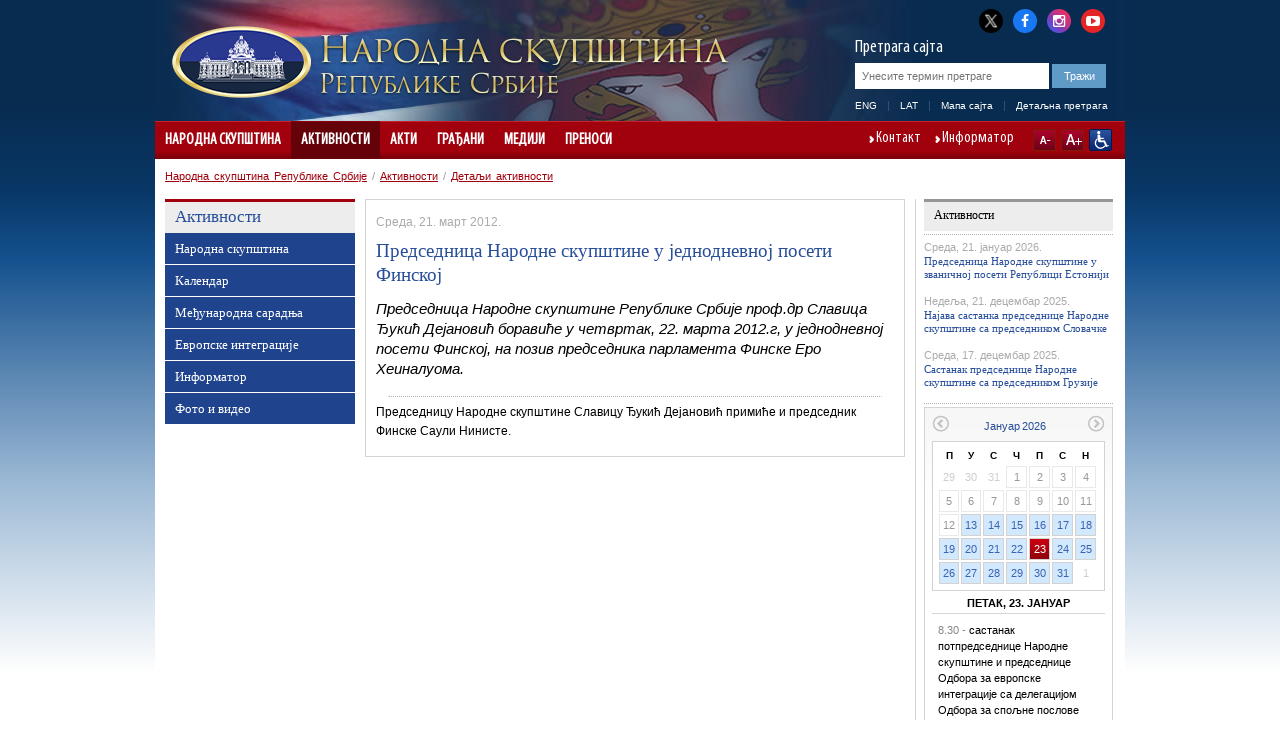

--- FILE ---
content_type: text/html; charset=utf-8
request_url: http://www.parlament.gov.rs/%EF%BF%BD%EF%BF%BD%EF%BF%BD%EF%BF%BD%EF%BF%BD%EF%BF%BD%EF%BF%BD%EF%BF%BD%EF%BF%BD%EF%BF%BD%EF%BF%BD%EF%BF%BD%EF%BF%BD%EF%BF%BD%EF%BF%BD%EF%BF%BD%EF%BF%BD%EF%BF%BD%EF%BF%BD%EF%BF%BD%EF%BF%BD%EF%BF%BD_%EF%BF%BD%EF%BF%BD%EF%BF%BD%EF%BF%BD%EF%BF%BD%EF%BF%BD%EF%BF%BD%EF%BF%BD%EF%BF%BD%EF%BF%BD%EF%BF%BD%EF%BF%BD%EF%BF%BD%EF%BF%BD_%EF%BF%BD%EF%BF%BD%EF%BF%BD%EF%BF%BD%EF%BF%BD%EF%BF%BD%EF%BF%BD%EF%BF%BD%EF%BF%BD%EF%BF%BD%EF%BF%BD%EF%BF%BD%EF%BF%BD%EF%BF%BD%EF%BF%BD%EF%BF%BD%EF%BF%BD%EF%BF%BD.15180.43.html
body_size: 25208
content:

<!DOCTYPE html>
<html>
    <head>
        <meta charset="UTF-8" />
					<meta name="viewport" content="width=device-width, initial-scale=1.0, maximum-scale=1.0, minimum-scale=1.0, user-scalable=no"/>
			<meta http-equiv="X-UA-Compatible" content="IE=edge" />
         
        	<meta name="keywords" content=""/>
	<meta name="robots" content="all"/>
	<meta http-equiv="generator" content="OCP, Omnicom`s Content Plaform"/>
	<meta http-equiv="author" content="Omnicom Solutions doo, http://www.omnicom.rs"/><title>Народна скупштина Републике Србије | Активности Народне скупштине</title>        <link rel="stylesheet" type="text/css" href="/css/default.css" media="screen"/>
			 				<link rel="stylesheet" type="text/css" media="only screen and (max-width: 970px)" href="/css/mobile.css" />
			        <link rel="stylesheet" type="text/css" href="/css/print.css" media="print"/>
            
        <!-- Conditional CSS -->
        <!--[if lte IE 6]>
        <link rel="stylesheet" type="text/css" href="/css/ie.css" media="screen" />
		<script type="text/javascript" src="/jscript/menu.js"></script>
        <![endif]-->

        <!--[if IE 7]>
        <link rel="stylesheet" type="text/css" href="/css/ie7.css" media="screen" />
        <![endif]-->

        <!--[if IE 8]>
        <link rel="stylesheet" type="text/css" href="/css/ie8.css" media="screen" />
        <![endif]-->

        <link rel="shortcut icon" href="/favicon.ico" type="image/x-icon"/>
        <link rel="icon" href="/favicon.ico" type="image/ico"/>

        <link rel="stylesheet" type="text/css" href="/css/mobileDetect.css" /> 
<link rel="stylesheet" type="text/css" media="screen, projection" href="/css/prettyPhoto.css" />

<script type="text/javascript" src="/ocp/validate/scripts/jquery-3.6.0.min.js"></script>
<script type="text/javascript" src="/ocp/validate/scripts/jquery-migrate-3.4.0.min.js"></script>
<script type="text/javascript" src="/jscript/jquery.slidereveal.js"></script>
<script type="text/javascript" src="/jscript/jquery.prettyPhoto.js"></script>
<script type="text/javascript" src="/jscript/jquery.calendar.js"> </script>
<script type="text/javascript" src="/jscript/tools.js"></script>
<script type="text/javascript" src="/jscript/jquery.memberMap.js"></script>
<script type="text/javascript" src='/jscript/mobileDetect.js'></script>

<!-- Google tag (gtag.js) -->
<script async src="https://www.googletagmanager.com/gtag/js?id=G-1MXWVQTY2X"></script>
<script>
  window.dataLayer = window.dataLayer || [];
  function gtag(){dataLayer.push(arguments);}
  gtag('js', new Date());
  gtag('config', 'G-1MXWVQTY2X');
</script>



    </head>
    <body id="twocol">
        <div id="layout">
            
<div id="header" class="h_cir">
    <div class="header_combo">
        <div class="top_links">
            <ul>
                <li><a href="http://x.com/skupstina_rs" class="twitter-x" title="X" target="_blank"><i class="fa fa-twitter"></i></a></li>
                <li><a href="https://www.facebook.com/parlament.srbija" class="facebook" title="Facebook" target="_blank"><i class="fa fa-facebook"></i></a></li>
                <li><a href="http://www.instagram.com/skupstina.rs" class="instagram" title="Instagram" target="_blank"><i class="fa fa-instagram"></i></a></li>
                <li class="last"><a href="http://www.youtube.com/user/ParlamentSrbija" class="youtube" title="YouTube" target="_blank"><i class="fa fa-youtube-play"></i></a></li>
            </ul>
        </div>
        <div class="logoHolder">
                                <a href="/народна-скупштина.1.html">
                <div class="logo">
                    <img alt="" src="/images/basic/logo.png">
                </div>
                <div class="logo-lang">
                    <img alt="" src="/images/basic/logo_cir.png">                 </div>
            </a>
        </div>
        <div id="slide-menu" class="slider">
              <div class="menu-wrap">
              <header>
                <img alt="" src="/images/basic/logo_cir.png">               </header>
				<nav class="main">
					                    <ul><li><a href='/народна-скупштина.1.html'>Народна скупштина</a><ul><li><a href='/народна-скупштина/састав.3684.html'>Састав</a><ul><li><a href='/народна-скупштина/састав/председник.4127.html'>Председник</a><ul><li><a href='/народна-скупштина/састав/председник/овлашћења-и-дужности.5.html'>Овлашћења и дужности</a><span class='icon'></span></li><li><a href='/народна-скупштина/састав/председник/питајте-председника.6.html'>Питајте председника</a><span class='icon'></span></li><li><a href='/народна-скупштина/састав/председник/биографија-.2418.html'>Биографија </a><span class='icon'></span></li></ul><span class='icon'></span></li><li><a href='/народна-скупштина/састав/потпредседници/потпредседници.9.html'>Потпредседници</a><ul><li><a href='/народна-скупштина/састав/потпредседници/потпредседници.9.html'>Потпредседници</a><span class='icon'></span></li><li><a href='/народна-скупштина/састав/потпредседници/един-ђерлек.165.html'>Един Ђерлек</a><span class='icon'></span></li><li><a href='/народна-скупштина/састав/потпредседници/јован-јањић.3603.html'>Јован Јањић</a><span class='icon'></span></li><li><a href='/народна-скупштина/састав/потпредседници/елвира-ковач.167.html'>Елвира Ковач</a><span class='icon'></span></li><li><a href='/народна-скупштина/састав/потпредседници/марина-рагуш.4742.html'>Марина Рагуш</a><span class='icon'></span></li><li><a href='/народна-скупштина/састав/потпредседници/невена-ђурић.5065.html'>Невена Ђурић</a><span class='icon'></span></li><li><a href='/народна-скупштина/састав/потпредседници/дуња-симоновић-братић.5081.html'>Дуња Симоновић Братић</a><span class='icon'></span></li></ul><span class='icon'></span></li><li><a href='/народна-скупштина/састав/генерални-секретар/генерални-секретар-.2439.html'>Генерални секретар</a><ul><li><a href='/народна-скупштина/састав/генерални-секретар/генерални-секретар-.2439.html'>Генерални секретар </a><span class='icon'></span></li></ul><span class='icon'></span></li><li><a href='/народна-скупштина/састав/народни-посланици/актуелни-сазив.11.html'>Народни посланици</a><ul><li><a href='/народна-скупштина/састав/народни-посланици/актуелни-сазив.11.html'>Актуелни сазив</a><span class='icon'></span></li><li><a href='/народна-скупштина/састав/народни-посланици/архива-сазива/сазив-од-1-августа-2022.4838.html'>Архива сазива</a><span class='icon'></span></li></ul><span class='icon'></span></li><li><a href='/народна-скупштина/састав/радна-тела/одбори.13.html'>Радна тела</a><ul><li><a href='/народна-скупштина/састав/радна-тела/радна-тела-народне-скупштине-.2175.html'>Радна тела Народне скупштине </a><span class='icon'></span></li><li><a href='/народна-скупштина/састав/радна-тела/одбори.13.html'>Одбори</a><span class='icon'></span></li><li><a href='/народна-скупштина/састав/радна-тела/пододбори.457.html'>Пододбори</a><span class='icon'></span></li><li><a href='/народна-скупштина/састав/радна-тела/радне-групе.456.html'>Радне групе</a><span class='icon'></span></li><li><a href='/народна-скупштина/састав/радна-тела/анкетни-одбори.345.html'>Анкетни одбори</a><span class='icon'></span></li><li><a href='/народна-скупштина/састав/радна-тела/сазив-од-1-августа-2022-године.4841.html'>Сазив од 1. августа 2022. године</a><span class='icon'></span></li><li><a href='/народна-скупштина/састав/радна-тела/сазив-од-3-августа-2020-године.4559.html'>Сазив од 3. августа 2020. године</a><span class='icon'></span></li><li><a href='/народна-скупштина/састав/радна-тела/сазив-од-3-јуна-2016-година/одбори.4255.html'>Сазив од 3. јуна 2016. година</a><span class='icon'></span></li><li><a href='/народна-скупштина/састав/радна-тела/сазив-од-16-априла-2014-године/одбори.3430.html'>Сазив од 16. априла 2014. године</a><span class='icon'></span></li><li><a href='/народна-скупштина/састав/радна-тела/сазив-од-31-маја-2012-године/одбори-.2196.html'>Сазив од 31. маја 2012. године</a><span class='icon'></span></li><li><a href='/народна-скупштина/састав/радна-тела/сазив-од-11-јуна-2008-године/одбори.1563.html'>Сазив од 11. јуна 2008. године</a><span class='icon'></span></li></ul><span class='icon'></span></li><li><a href='/народна-скупштина/састав/делегације/делегације.14.html'>Делегације</a><ul><li><a href='/народна-скупштина/састав/делегације/делегације.14.html'>Делегације</a><span class='icon'></span></li><li><a href='/народна-скупштина/састав/делегације/сазив-од-1-августа-2022-године-.4844.html'>Сазив од 1. августа 2022. године </a><span class='icon'></span></li><li><a href='/народна-скупштина/састав/делегације/сазив-од-3-августа-2020-године.4562.html'>Сазив од 3. августа 2020. године</a><span class='icon'></span></li><li><a href='/народна-скупштина/састав/делегације/сазив-од-3-јуна-2016-године.4337.html'>Сазив од 3. јуна 2016. године</a><span class='icon'></span></li><li><a href='/народна-скупштина/састав/делегације/сазив-од-16-априла-2014-године.3419.html'>Сазив од 16. априла 2014. године</a><span class='icon'></span></li><li><a href='/народна-скупштина/састав/делегације/сазив-од-31-маја-2012-године.2203.html'>Сазив од 31. маја 2012. године</a><span class='icon'></span></li></ul><span class='icon'></span></li><li><a href='/народна-скупштина/састав/посланичке-групе-/посланичке-групе.5005.html'>Посланичке групе </a><ul><li><a href='/народна-скупштина/састав/посланичке-групе-/посланичке-групе.5005.html'>Посланичке групе</a><span class='icon'></span></li><li><a href='/народна-скупштина/састав/посланичке-групе-/председници-посланичких-група.869.html'>Председници посланичких група</a><span class='icon'></span></li><li><a href='/народна-скупштина/састав/посланичке-групе-/сазив-од-1-августа-2022-године.4847.html'>Сазив од 1. августа 2022. године</a><span class='icon'></span></li><li><a href='/народна-скупштина/састав/посланичке-групе-/сазив-од-3-августа-2020-године.4565.html'>Сазив од 3. августа 2020. године</a><span class='icon'></span></li><li><a href='/народна-скупштина/састав/посланичке-групе-/сазив-од-3-јуна-2016-година.4261.html'>Сазив од 3. јуна 2016. година</a><span class='icon'></span></li><li><a href='/народна-скупштина/састав/посланичке-групе-/сазив-од-16-априла-2014-године/сазив-од-16-априла-2014-године.3420.html'>Сазив од 16. априла 2014. године</a><span class='icon'></span></li><li><a href='/народна-скупштина/састав/посланичке-групе-/сазив-од-31-маја-2012-године.2215.html'>Сазив од 31. маја 2012. године</a><span class='icon'></span></li><li><a href='/народна-скупштина/састав/посланичке-групе-/сазив-од-11-јуна-2008-године.1560.html'>Сазив од 11. јуна 2008. године</a><span class='icon'></span></li></ul><span class='icon'></span></li><li><a href='/народна-скупштина/састав/посланичке-групе-пријатељства/посланичке-групе-пријатељства.274.html'>Посланичке групе пријатељства</a><ul><li><a href='/народна-скупштина/састав/посланичке-групе-пријатељства/посланичке-групе-пријатељства.274.html'>Посланичке групе пријатељства</a><span class='icon'></span></li><li><a href='/народна-скупштина/састав/посланичке-групе-пријатељства/сазив-од-1-августа-2022-године.4848.html'>Сазив од 1. августа 2022. године</a><span class='icon'></span></li><li><a href='/народна-скупштина/састав/посланичке-групе-пријатељства/сазив-од-3-августа-2020-године.4569.html'>Сазив од 3. августа 2020. године</a><span class='icon'></span></li><li><a href='/народна-скупштина/састав/посланичке-групе-пријатељства/сазив-од-3-јуна-2016-године.4264.html'>Сазив од 3. јуна 2016. године</a><span class='icon'></span></li><li><a href='/народна-скупштина/састав/посланичке-групе-пријатељства/сазив-од-16-априла-2014-године.3421.html'>Сазив од 16. априла 2014. године</a><span class='icon'></span></li><li><a href='/народна-скупштина/састав/посланичке-групе-пријатељства/сазив-од-31-маја-2012-године.2218.html'>Сазив од 31. маја 2012. године</a><span class='icon'></span></li><li><a href='/народна-скупштина/састав/посланичке-групе-пријатељства/сазив-од-11-јуна-2008-године.1561.html'>Сазив од 11. јуна 2008. године</a><span class='icon'></span></li></ul><span class='icon'></span></li><li><a href='/народна-скупштина/састав/политичке-странке/политичке-странке.16.html'>Политичке странке</a><ul><li><a href='/народна-скупштина/састав/политичке-странке/политичке-странке.16.html'>Политичке странке</a><span class='icon'></span></li><li><a href='/народна-скупштина/састав/политичке-странке/сазив-од-1-августа-2022-године.4849.html'>Сазив од 1. августа 2022. године</a><span class='icon'></span></li><li><a href='/народна-скупштина/састав/политичке-странке/сазив-од-3-августа-2020-године.4573.html'>Сазив од 3. августа 2020. године</a><span class='icon'></span></li><li><a href='/народна-скупштина/састав/политичке-странке/сазив-од-3-јуна-2016-године.4267.html'>Сазив од 3. јуна 2016. године</a><span class='icon'></span></li><li><a href='/народна-скупштина/састав/политичке-странке/сазив-од-11-јуна-2008-године.1562.html'>Сазив од 11. јуна 2008. године</a><span class='icon'></span></li></ul><span class='icon'></span></li></ul><span class='icon'></span></li><li><a href='/народна-скупштина/народна-скупштина-у-бројкама/народна-скупштина-у-бројкама-.1734.html'>Народна скупштина у бројкама</a><ul><li><a href='/народна-скупштина/народна-скупштина-у-бројкама/народна-скупштина-у-бројкама-.1734.html'>Народна скупштина у бројкама </a><span class='icon'></span></li><li><a href='/народна-скупштина/народна-скупштина-у-бројкама/посланичке-групе.1730.html'>Посланичке групе</a><span class='icon'></span></li><li><a href='/народна-скупштина/народна-скупштина-у-бројкама/полна-структура.1731.html'>Полна структура</a><span class='icon'></span></li><li><a href='/народна-скупштина/народна-скупштина-у-бројкама/старосна-структура.1732.html'>Старосна структура</a><span class='icon'></span></li><li><a href='/народна-скупштина/народна-скупштина-у-бројкама/занимања-народних-посланика.1733.html'>Занимања народних посланика</a><span class='icon'></span></li><li><a href='/народна-скупштина/народна-скупштина-у-бројкама/преглед-активности-народне-скупштине.1736.html'>Преглед активности Народне скупштине</a><span class='icon'></span></li><li><a href='/народна-скупштина/народна-скупштина-у-бројкама/број-одржаних-седница-народне-скупштине.1820.html'>Број одржаних седница Народне скупштине</a><span class='icon'></span></li><li><a href='/народна-скупштина/народна-скупштина-у-бројкама/број-поднетих-предлога-закона.1819.html'>Број поднетих предлога закона</a><span class='icon'></span></li><li><a href='/народна-скупштина/народна-скупштина-у-бројкама/број-поднетих-амандмана.1795.html'>Број поднетих амандмана</a><span class='icon'></span></li><li><a href='/народна-скупштина/народна-скупштина-у-бројкама/број-закона-објављених-у-службеном-гласнику-републике-србије.1818.html'>Број закона објављених у Службеном гласнику Републике Србије</a><span class='icon'></span></li><li><a href='/народна-скупштина/народна-скупштина-у-бројкама/акти-објављени-у-службеном-гласнику-републике-србије.1794.html'>Акти објављени у Службеном гласнику Републике Србије</a><span class='icon'></span></li><li><a href='/народна-скупштина/народна-скупштина-у-бројкама/грађани-у-народној-скупштини-2008---2025.1793.html'>Грађани у Народној скупштини 2008 - 2025.</a><span class='icon'></span></li><li><a href='/народна-скупштина/народна-скупштина-у-бројкама/сазив-од-1-августа-2022-године.4856.html'>Сазив од 1. августа 2022. године</a><ul><li><a href='/народна-скупштина/народна-скупштина-у-бројкама/сазив-од-1-августа-2022-године/посланичке-групе.4857.html'>Посланичке групе</a><span class='icon'></span></li><li><a href='/народна-скупштина/народна-скупштина-у-бројкама/сазив-од-1-августа-2022-године/полна-структура.4858.html'>Полна структура</a><span class='icon'></span></li><li><a href='/народна-скупштина/народна-скупштина-у-бројкама/сазив-од-1-августа-2022-године/старосна-структура.4859.html'>Старосна структура</a><span class='icon'></span></li><li><a href='/народна-скупштина/народна-скупштина-у-бројкама/сазив-од-1-августа-2022-године/занимања-народних-посланика.4860.html'>Занимања народних посланика</a><span class='icon'></span></li></ul><span class='icon'></span></li><li><a href='/народна-скупштина/народна-скупштина-у-бројкама/сазив-од-3-августа-2020-године.4576.html'>Сазив од 3. августа 2020. године</a><ul><li><a href='/народна-скупштина/народна-скупштина-у-бројкама/сазив-од-3-августа-2020-године/посланичке-групе.4577.html'>Посланичке групе</a><span class='icon'></span></li><li><a href='/народна-скупштина/народна-скупштина-у-бројкама/сазив-од-3-августа-2020-године/полна-структура.4578.html'>Полна структура</a><span class='icon'></span></li><li><a href='/народна-скупштина/народна-скупштина-у-бројкама/сазив-од-3-августа-2020-године/старосна-структура.4579.html'>Старосна структура</a><span class='icon'></span></li><li><a href='/народна-скупштина/народна-скупштина-у-бројкама/сазив-од-3-августа-2020-године/занимања-народних-посланика.4580.html'>Занимања народних посланика</a><span class='icon'></span></li></ul><span class='icon'></span></li><li><a href='/народна-скупштина/народна-скупштина-у-бројкама/сазив-од-3-јуна-2016-година.4270.html'>Сазив од 3. јуна 2016. година</a><ul><li><a href='/народна-скупштина/народна-скупштина-у-бројкама/сазив-од-3-јуна-2016-година/посланичке-групе.4271.html'>Посланичке групе</a><span class='icon'></span></li><li><a href='/народна-скупштина/народна-скупштина-у-бројкама/сазив-од-3-јуна-2016-година/полна-структура.4272.html'>Полна структура</a><span class='icon'></span></li><li><a href='/народна-скупштина/народна-скупштина-у-бројкама/сазив-од-3-јуна-2016-година/старосна-структура.4273.html'>Старосна структура</a><span class='icon'></span></li><li><a href='/народна-скупштина/народна-скупштина-у-бројкама/сазив-од-3-јуна-2016-година/занимања-народних-посланика.4274.html'>Занимања народних посланика</a><span class='icon'></span></li></ul><span class='icon'></span></li><li><a href='/народна-скупштина/народна-скупштина-у-бројкама/сазив-од-16-априла-2014-године.3433.html'>Сазив од 16. априла 2014. године</a><ul><li><a href='/народна-скупштина/народна-скупштина-у-бројкама/сазив-од-16-априла-2014-године/посланичке-групе.3434.html'>Посланичке групе</a><span class='icon'></span></li><li><a href='/народна-скупштина/народна-скупштина-у-бројкама/сазив-од-16-априла-2014-године/полна-структура.3435.html'>Полна структура</a><span class='icon'></span></li><li><a href='/народна-скупштина/народна-скупштина-у-бројкама/сазив-од-16-априла-2014-године/старосна-структура.3436.html'>Старосна структура</a><span class='icon'></span></li><li><a href='/народна-скупштина/народна-скупштина-у-бројкама/сазив-од-16-априла-2014-године/занимања-народних-посланика.3437.html'>Занимања народних посланика</a><span class='icon'></span></li></ul><span class='icon'></span></li><li><a href='/народна-скупштина/народна-скупштина-у-бројкама/сазив-од-31-маја-2012-године.2222.html'>Сазив од 31. маја 2012. године</a><ul><li><a href='/народна-скупштина/народна-скупштина-у-бројкама/сазив-од-31-маја-2012-године/посланичке-групе-.2223.html'>Посланичке групе </a><span class='icon'></span></li><li><a href='/народна-скупштина/народна-скупштина-у-бројкама/сазив-од-31-маја-2012-године/полна-структура-.2224.html'>Полна структура </a><span class='icon'></span></li><li><a href='/народна-скупштина/народна-скупштина-у-бројкама/сазив-од-31-маја-2012-године/старосна-структура-.2225.html'>Старосна структура </a><span class='icon'></span></li><li><a href='/народна-скупштина/народна-скупштина-у-бројкама/сазив-од-31-маја-2012-године/занимања-народних-посланика-.2226.html'>Занимања народних посланика </a><span class='icon'></span></li></ul><span class='icon'></span></li></ul><span class='icon'></span></li><li><a href='/народна-скупштина/улога-и-начин-рада/надлежност.17.html'>Улога и начин рада</a><ul><li><a href='/народна-скупштина/улога-и-начин-рада/надлежност.17.html'>Надлежност</a><span class='icon'></span></li><li><a href='/народна-скупштина/улога-и-начин-рада/портал-за-надзор-над-јавним-финансијама.3387.html'>Портал за надзор над јавним финансијама</a><span class='icon'></span></li><li><a href='/народна-скупштина/улога-и-начин-рада/избори-и-изборни-систем.18.html'>Избори и изборни систем</a><span class='icon'></span></li><li><a href='/народна-скупштина/улога-и-начин-рада/финансирање-народне-скупштине/уводни-текст.285.html'>Финансирање Народне скупштине</a><ul><li><a href='/народна-скупштина/улога-и-начин-рада/финансирање-народне-скупштине/уводни-текст.285.html'>Уводни текст</a><span class='icon'></span></li><li><a href='/народна-скупштина/улога-и-начин-рада/финансирање-народне-скупштине/буџетски-циклус.19.html'>Буџетски циклус</a><span class='icon'></span></li><li><a href='/народна-скупштина/улога-и-начин-рада/финансирање-народне-скупштине/буџет-за-текућу-годину.20.html'>Буџет за текућу годину</a><span class='icon'></span></li><li><a href='/народна-скупштина/улога-и-начин-рада/финансирање-народне-скупштине/извештај-о-извршењу-буџета.21.html'>Извештај о извршењу буџета</a><span class='icon'></span></li><li><a href='/народна-скупштина/улога-и-начин-рада/финансирање-народне-скупштине/јавне-набавке.2119.html'>Јавне набавке</a><span class='icon'></span></li><li><a href='/народна-скупштина/улога-и-начин-рада/финансирање-народне-скупштине/интерни-акти-јавних-набавки.2867.html'>Интерни акти јавних набавки</a><span class='icon'></span></li><li><a href='/народна-скупштина/улога-и-начин-рада/финансирање-народне-скупштине/план-јавних-набавки.4423.html'>План јавних набавки</a><span class='icon'></span></li></ul><span class='icon'></span></li></ul><span class='icon'></span></li><li><a href='/народна-скупштина/организација-и-стручна-служба.253.html'>Организација и стручна служба</a><ul><li><a href='/народна-скупштина/организација-и-стручна-служба/председник-народне-скупштине.287.html'>Председник Народне скупштине</a><span class='icon'></span></li><li><a href='/народна-скупштина/организација-и-стручна-служба/потпредседник-народне-скупштине.288.html'>Потпредседник Народне скупштине</a><span class='icon'></span></li><li><a href='/народна-скупштина/организација-и-стручна-служба/колегијум-народне-скупштине.289.html'>Колегијум Народне скупштине</a><span class='icon'></span></li><li><a href='/народна-скупштина/организација-и-стручна-служба/посланичке-групе.292.html'>Посланичке групе</a><span class='icon'></span></li><li><a href='/народна-скупштина/организација-и-стручна-служба/радна-тела-народне-скупштине.2870.html'>Радна тела Народне скупштине</a><span class='icon'></span></li><li><a href='/народна-скупштина/организација-и-стручна-служба/генерални-секретаријат-народне-скупштине/генерални-секретаријат-народне-скупштине.3786.html'>Генерални секретаријат Народне скупштине</a><ul><li><a href='/народна-скупштина/организација-и-стручна-служба/генерални-секретаријат-народне-скупштине/генерални-секретар-народне-скупштине.291.html'>Генерални секретар Народне скупштине</a><span class='icon'></span></li><li><a href='/народна-скупштина/организација-и-стручна-служба/генерални-секретаријат-народне-скупштине/генерални-секретаријат-народне-скупштине.3786.html'>Генерални секретаријат Народне скупштине</a><span class='icon'></span></li><li><a href='/народна-скупштина/организација-и-стручна-служба/генерални-секретаријат-народне-скупштине/кабинет-председника-народне-скупштине.3787.html'>Кабинет председника Народне скупштине</a><span class='icon'></span></li><li><a href='/народна-скупштина/организација-и-стручна-служба/генерални-секретаријат-народне-скупштине/сектор-за-законодавство.3788.html'>Сектор за законодавство</a><span class='icon'></span></li><li><a href='/народна-скупштина/организација-и-стручна-служба/генерални-секретаријат-народне-скупштине/сектор-за-међународне-односе.3789.html'>Сектор за међународне односе</a><span class='icon'></span></li><li><a href='/народна-скупштина/организација-и-стручна-служба/генерални-секретаријат-народне-скупштине/сектор-за-опште-послове.3790.html'>Сектор за опште послове</a><span class='icon'></span></li><li><a href='/народна-скупштина/организација-и-стручна-служба/генерални-секретаријат-народне-скупштине/сектор-за-оперативно-техничке-послове-и-информационе-технологије.3791.html'>Сектор за оперативно-техничке послове и информационе технологије</a><span class='icon'></span></li><li><a href='/народна-скупштина/организација-и-стручна-служба/генерални-секретаријат-народне-скупштине/сектор-за-подршку-рада-републичке-изборне-комисије.5041.html'>Сектор за подршку рада Републичке изборне комисије</a><span class='icon'></span></li></ul><span class='icon'></span></li><li><a href='/народна-скупштина/организација-и-стручна-служба/други-акти-којима-се-уређује-рад-службе-народне-скупштине.1515.html'>Други акти којима се уређује рад Службе Народне скупштине</a><span class='icon'></span></li><li><a href='/народна-скупштина/организација-и-стручна-служба/библиотека-народне-скупштине.1505.html'>Библиотека Народне скупштине</a><span class='icon'></span></li><li><a href='/народна-скупштина/организација-и-стручна-служба/писарница.295.html'>Писарница</a><span class='icon'></span></li><li><a href='/народна-скупштина/организација-и-стручна-служба/одељење-за-односе-с-јавношћу.296.html'>Одељење за односе с јавношћу</a><span class='icon'></span></li></ul><span class='icon'></span></li><li><a href='/народна-скупштина/важна-документа.31.html'>Важна документа</a><ul><li><a href='/народна-скупштина/важна-документа/пословник-(пречишћени-текст)/уводнa-одредбa.1309.html'>Пословник (пречишћени текст)</a><ul><li><a href='/народна-скупштина/важна-документа/пословник-(пречишћени-текст)/уводнa-одредбa.1309.html'>Уводнa одредбa</a><span class='icon'></span></li><li><a href='/народна-скупштина/важна-документа/пословник-(пречишћени-текст)/конституисање-народне-скупштине.1310.html'>Конституисање Народне скупштине</a><span class='icon'></span></li><li><a href='/народна-скупштина/важна-документа/пословник-(пречишћени-текст)/председник,-потпредседници,-колегијум,-генерални-секретар-и-заменик-генералног-секретара-народне-скупштине.1311.html'>Председник, потпредседници, Колегијум, генерални секретар и заменик генералног секретара Народне скупштине</a><span class='icon'></span></li><li><a href='/народна-скупштина/важна-документа/пословник-(пречишћени-текст)/посланичке-групе-.1312.html'>Посланичке групе </a><span class='icon'></span></li><li><a href='/народна-скупштина/важна-документа/пословник-(пречишћени-текст)/радна-тела-народне-скупштине.1313.html'>Радна тела Народне скупштине</a><span class='icon'></span></li><li><a href='/народна-скупштина/важна-документа/пословник-(пречишћени-текст)/седница-народне-скупштине-у-редовном-заседању.1314.html'>Седница Народне скупштине у редовном заседању</a><span class='icon'></span></li><li><a href='/народна-скупштина/важна-документа/пословник-(пречишћени-текст)/посебна-и-свечана-седница.1315.html'>Посебна и свечана седница</a><span class='icon'></span></li><li><a href='/народна-скупштина/важна-документа/пословник-(пречишћени-текст)/одлучивање.1316.html'>Одлучивање</a><span class='icon'></span></li><li><a href='/народна-скупштина/важна-документа/пословник-(пречишћени-текст)/поступци-за-доношење-аката-и-други-поступци.1317.html'>Поступци за доношење аката и други поступци</a><span class='icon'></span></li><li><a href='/народна-скупштина/важна-документа/пословник-(пречишћени-текст)/изворници-и-објављивање-аката-народне-скупштине.1318.html'>Изворници и објављивање аката Народне скупштине</a><span class='icon'></span></li><li><a href='/народна-скупштина/важна-документа/пословник-(пречишћени-текст)/ванредно-заседање-народне-скупштине.1319.html'>Ванредно заседање Народне скупштине</a><span class='icon'></span></li><li><a href='/народна-скупштина/важна-документа/пословник-(пречишћени-текст)/имунитет.1320.html'>Имунитет</a><span class='icon'></span></li><li><a href='/народна-скупштина/важна-документа/пословник-(пречишћени-текст)/јавност-рада.1321.html'>Јавност рада</a><span class='icon'></span></li><li><a href='/народна-скупштина/важна-документа/пословник-(пречишћени-текст)/однос-народне-скупштине-и-председника-републике.1322.html'>Однос Народне скупштине и председника Републике</a><span class='icon'></span></li><li><a href='/народна-скупштина/важна-документа/пословник-(пречишћени-текст)/однос-народне-скупштине-и-владе.1323.html'>Однос Народне скупштине и Владе</a><span class='icon'></span></li><li><a href='/народна-скупштина/важна-документа/пословник-(пречишћени-текст)/однос-народне-скупштине-и-уставног-суда.1324.html'>Однос Народне скупштине и Уставног суда</a><span class='icon'></span></li><li><a href='/народна-скупштина/важна-документа/пословник-(пречишћени-текст)/права-и-дужности-народних-посланика.1325.html'>Права и дужности народних посланика</a><span class='icon'></span></li><li><a href='/народна-скупштина/важна-документа/пословник-(пречишћени-текст)/распуштање-народне-скупштине.1326.html'>Распуштање Народне скупштине</a><span class='icon'></span></li><li><a href='/народна-скупштина/важна-документа/пословник-(пречишћени-текст)/међународна-сарадња-народне-скупштине.1327.html'>Међународна сарадња Народне скупштине</a><span class='icon'></span></li><li><a href='/народна-скупштина/важна-документа/пословник-(пречишћени-текст)/служба-народне-скупштине.1328.html'>Служба Народне скупштине</a><span class='icon'></span></li><li><a href='/народна-скупштина/важна-документа/пословник-(пречишћени-текст)/прелазне-и-завршне-одредбе.1329.html'>Прелазне и завршне одредбе</a><span class='icon'></span></li><li><a href='/народна-скупштина/важна-документа/пословник-(пречишћени-текст)/цео-пословник-(пречишћени-текст).1422.html'>Цео Пословник (пречишћени текст)</a><span class='icon'></span></li></ul><span class='icon'></span></li></ul><span class='icon'></span></li><li><a href='/народна-скупштина/брошуре.2103.html'>Брошуре</a><span class='icon'></span></li><li><a href='/народна-скупштина/скупштина-1804-2026.2129.html'>Скупштина 1804-2026.</a><ul><li><a href='/народна-скупштина/скупштина-1804-2022/народне-скупштине-првог-и-другог-српског-устанка-(1804-1815).2132.html'>Народне скупштине Првог и Другог српског устанка (1804-1815)</a><span class='icon'></span></li><li><a href='/народна-скупштина/скупштина-1804-2022/народне-скупштине-за-време-прве-владавине-милоша-и-михаила-обреновића-(1815-1842)-.2133.html'>Народне скупштине за време прве владавине Милоша и Михаила Обреновића (1815-1842) </a><span class='icon'></span></li><li><a href='/народна-скупштина/скупштина-1804-2022/народне-скупштине-под-уставобранитељима-(1842-1858).2134.html'>Народне скупштине под уставобранитељима (1842-1858)</a><span class='icon'></span></li><li><a href='/народна-скупштина/скупштина-1804-2022/од-светоандрејске-скупштине-до-намесничког-устава-(1858-1869).2135.html'>Од Светоандрејске скупштине до Намесничког устава (1858-1869)</a><span class='icon'></span></li><li><a href='/народна-скупштина/скупштина-1804-2022/од-намесничког-устава-до-устава-из-1888-године-(1869-1888).2136.html'>Од Намесничког устава до Устава из 1888. године (1869-1888)</a><span class='icon'></span></li><li><a href='/народна-скупштина/скупштина-1804-2022/српска-народна-скупштина-у-време-устава-од-1888-године-(1888-1894).2137.html'>Српска народна скупштина у време Устава од 1888. године (1888-1894)</a><span class='icon'></span></li><li><a href='/народна-скупштина/скупштина-1804-2022/српска-народна-скупштина-у-време-враћеног-устава-из-1869-године-(1894-1901).2138.html'>Српска народна скупштина у време враћеног Устава из 1869. године (1894-1901)</a><span class='icon'></span></li><li><a href='/народна-скупштина/скупштина-1804-2022/октроисани-устав-и-дводомно-народно-представништво-(1901-1903).2139.html'>Октроисани устав и дводомно Народно представништво (1901-1903)</a><span class='icon'></span></li><li><a href='/народна-скупштина/скупштина-1804-2022/српска-народна-скупштина-у-време-устава-од-1903-године-(1903-1918).2140.html'>Српска народна скупштина у време Устава од 1903. године (1903-1918)</a><span class='icon'></span></li><li><a href='/народна-скупштина/скупштина-1804-2022/од-велике-антифашистичке-народноослободилачке-скупштине-србије-до-устава-народне-републике-србије--(новембар-1944-–-јануар-1947).2141.html'>Од Велике антифашистичке народноослободилачке скупштине Србије до Устава Народне Републике Србије  (новембар 1944 – јануар 1947)</a><span class='icon'></span></li><li><a href='/народна-скупштина/скупштина-1804-2022/народна-скупштина-народне-републике-србије-(1947-1963).2142.html'>Народна скупштина Народне Републике Србије (1947-1963)</a><span class='icon'></span></li><li><a href='/народна-скупштина/скупштина-1804-2022/скупштина-социјалистичке-републике-србије-(1963-1974).2143.html'>Скупштина Социјалистичке Републике Србије (1963-1974)</a><span class='icon'></span></li><li><a href='/народна-скупштина/скупштина-1804-2022/делегатска-скупштина-(1974-1990).2144.html'>Делегатска скупштина (1974-1990)</a><span class='icon'></span></li><li><a href='/народна-скупштина/скупштина-1804-2025/народна-скупштина-републике-србије-(1991-2026).2145.html'>Народна скупштина Републике Србије (1991-2026)</a><span class='icon'></span></li></ul><span class='icon'></span></li><li><a href='/народна-скупштина/историјат.32.html'>Историјат</a><ul><li><a href='/народна-скупштина/историјат/историјат-1804---1918.117.html'>Историјат 1804 - 1918</a><span class='icon'></span></li><li><a href='/народна-скупштина/историјат/после-другог-светског-рата.126.html'>После Другог светског рата</a><span class='icon'></span></li><li><a href='/народна-скупштина/историјат/историјат-и-културна-баштина-народне-скупштине.2097.html'>Историјат и културна баштина Народне скупштине</a><span class='icon'></span></li></ul><span class='icon'></span></li><li><a href='/народна-скупштина/контакт.284.html'>Контакт</a><span class='icon'></span></li></ul><span class='icon'></span></li><li class='opened'><a href='/активности.42.html' class='selected'>Активности</a><ul><li><a href='/активности/народна-скупштина.79.html'>Народна скупштина</a><ul><li><a href='/активности/народна-скупштина/председник.36.html'>Председник</a><ul><li><a href='/активности/народна-скупштина/председник/најаве-активности.38.html'>Најаве активности</a><span class='icon'></span></li><li><a href='/активности/народна-скупштина/председник/обраћање-председника.39.html'>Обраћање председника</a><span class='icon'></span></li></ul><span class='icon'></span></li><li><a href='/активности/народна-скупштина/потпредседници.1754.html'>Потпредседници</a><span class='icon'></span></li><li><a href='/активности/народна-скупштина/заседања.33.html'>Заседања</a><ul><li><a href='/активности/народна-скупштина/заседања/редовна.34.html'>Редовна</a><span class='icon'></span></li><li><a href='/активности/народна-скупштина/заседања/ванредна.35.html'>Ванредна</a><span class='icon'></span></li></ul><span class='icon'></span></li><li><a href='/активности/народна-скупштина/народни-посланици.80.html'>Народни посланици</a><ul><li><a href='/активности/народна-скупштина/народни-посланици/активности-народних-посланика.1308.html'>Активности народних посланика</a><span class='icon'></span></li><li><a href='/активности/народна-скупштина/народни-посланици/међупарламентарна-сарадња.1303.html'>Међупарламентарна сарадња</a><span class='icon'></span></li></ul><span class='icon'></span></li><li><a href='/активности/народна-скупштина/радна-тела.81.html'>Радна тела</a><ul><li><a href='/активности/народна-скупштина/радна-тела/одбори,-пододбори,-радне-групе.82.html'>Одбори, пододбори, радне групе</a><span class='icon'></span></li><li><a href='/активности/народна-скупштина/радна-тела/анкетни-одбори-и-комисије.83.html'>Анкетни одбори и комисије</a><span class='icon'></span></li><li><a href='/активности/народна-скупштина/радна-тела/јавна-слушања.2891.html'>Јавна слушања</a><span class='icon'></span></li><li><a href='/активности/народна-скупштина/радна-тела/седнице-одбора-ван-седишта-народне-скупштине.4139.html'>Седнице одбора ван седишта Народне скупштине</a><span class='icon'></span></li></ul><span class='icon'></span></li><li><a href='/активности/народна-скупштина/посланичка-питања.1250.html'>Посланичка питања</a><ul><li><a href='/активности/народна-скупштина/посланичка-питања/посланичка-питања.86.html'>Посланичка питања</a><span class='icon'></span></li><li><a href='/активности/народна-скупштина/посланичка-питања/посланичка-питања-у-вези-са-актуелном-темом.442.html'>Посланичка питања у вези са актуелном темом</a><span class='icon'></span></li></ul><span class='icon'></span></li><li><a href='/активности/народна-скупштина/саопштења-за-јавност.87.html'>Саопштења за јавност</a><span class='icon'></span></li><li><a href='/активности/народна-скупштина/кодекс-понашања-народних-посланика.4428.html'>Кодекс понашања народних посланика</a><span class='icon'></span></li><li><a href='/активности/народна-скупштина/парламентарни-форум-република-србија-–-република-српска.4992.html'>Парламентарни форум Република Србија – Република Српска</a><span class='icon'></span></li><li><a href='/активности/народна-скупштина/парламентарни-форум-за-енергетску-политику-србије/парламентарни-форум-за-енергетску-политику-србије.4299.html'>Парламентарни форум за енергетску политику Србије</a><ul><li><a href='/активности/народна-скупштина/парламентарни-форум-за-енергетску-политику-србије/парламентарни-форум-за-енергетску-политику-србије.4299.html'>Парламентарни форум за енергетску политику Србије</a><span class='icon'></span></li><li><a href='/активности/народна-скупштина/парламентарни-форум-за-енергетску-политику-србије/сазив-од-1-августа-2022.4898.html'>Сазив од 1. августа 2022.</a><span class='icon'></span></li><li><a href='/активности/народна-скупштина/парламентарни-форум-за-енергетску-политику-србије/сазив-од-3-августа-2020-.4671.html'>Сазив од 3. августа 2020. </a><span class='icon'></span></li><li><a href='/активности/народна-скупштина/парламентарни-форум-за-енергетску-политику-србије/сазив-од-3-јуна-2016.4288.html'>Сазив од 3. јуна 2016.</a><span class='icon'></span></li><li><a href='/активности/народна-скупштина/парламентарни-форум-за-енергетску-политику-србије/сазив-од-16-априла-2014.3474.html'>Сазив од 16. априла 2014.</a><span class='icon'></span></li></ul><span class='icon'></span></li><li><a href='/активности/народна-скупштина/економски-кокус/економски-кокус-народне-скупштине.2842.html'>Економски кокус</a><ul><li><a href='/активности/народна-скупштина/економски-кокус/економски-кокус-народне-скупштине.2842.html'>Економски кокус Народне скупштине</a><span class='icon'></span></li><li><a href='/активности/народна-скупштина/економски-кокус/сазив-од-3-јуна-2016.4285.html'>Сазив од 3. јуна 2016.</a><span class='icon'></span></li><li><a href='/активности/народна-скупштина/економски-кокус/сазив-од-16-априла-2014.3473.html'>Сазив од 16. априла 2014.</a><span class='icon'></span></li></ul><span class='icon'></span></li><li><a href='/активности/народна-скупштина/141-скупштина-ипу.4042.html'>141. скупштина ИПУ</a><span class='icon'></span></li><li><a href='/активности/народна-скупштина/парламентарна-скупштина-оебс.252.html'>Парламентарна скупштина ОЕБС</a><ul><li><a href='/активности/народна-скупштина/парламентарна-скупштина-оебс/програм.1449.html'>Програм</a><span class='icon'></span></li></ul><span class='icon'></span></li><li><a href='/активности/народна-скупштина/архива-активности/сазив-од-1-августа-2022.4871.html'>Архива активности</a><ul><li><a href='/активности/народна-скупштина/архива-активности/сазив-од-1-августа-2022.4871.html'>Сазив од 1. августа 2022.</a><span class='icon'></span></li><li><a href='/активности/народна-скупштина/архива-активности/сазив-од-3-августа-2020-.4591.html'>Сазив од 3. августа 2020. </a><span class='icon'></span></li><li><a href='/активности/народна-скупштина/архива-активности/сазив-од-3-јуна-2016.4155.html'>Сазив од 3. јуна 2016.</a><span class='icon'></span></li><li><a href='/активности/народна-скупштина/архива-активности/сазив-од-16-априла-2014.3451.html'>Сазив од 16. априла 2014.</a><span class='icon'></span></li><li><a href='/активности/народна-скупштина/архива-активности/сазив-од-31-маја-2012.2238.html'>Сазив од 31. маја 2012.</a><span class='icon'></span></li><li><a href='/активности/народна-скупштина/архива-активности/сазив-од-11-јуна-2008.1537.html'>Сазив од 11. јуна 2008.</a><span class='icon'></span></li><li><a href='/активности/народна-скупштина/архива-активности/сазив-од-14-фебруара-2007.437.html'>Сазив од 14. фебруара 2007.</a><span class='icon'></span></li><li><a href='/активности/народна-скупштина/архива-активности/сазив-од-27-јануара-2004.438.html'>Сазив од 27. јануара 2004.</a><span class='icon'></span></li><li><a href='/активности/народна-скупштина/архива-активности/сазив-од-22-јануара-2001.439.html'>Сазив од 22. јануара 2001.</a><span class='icon'></span></li></ul><span class='icon'></span></li></ul><span class='icon'></span></li><li><a href='/активности/календар.89.html'>Календар</a><span class='icon'></span></li><li><a href='/активности/међународна-сарадња.90.html'>Међународна сарадња</a><ul><li><a href='/активности/међународна-сарадња/мултилатералне-активности.91.html'>Мултилатералне активности</a><ul><li><a href='/активности/међународна-сарадња/мултилатералне-активности/мултилатералне-парламентарне-институције.92.html'>Мултилатералне парламентарне институције</a><span class='icon'></span></li><li><a href='/активности/међународна-сарадња/мултилатералне-активности/уједињене-нације.93.html'>Уједињене нације</a><span class='icon'></span></li><li><a href='/активности/међународна-сарадња/мултилатералне-активности/регионалне-мултилатералне-иницијативе.94.html'>Регионалне мултилатералне иницијативе</a><span class='icon'></span></li></ul><span class='icon'></span></li><li><a href='/активности/међународна-сарадња/билатералне-активности.96.html'>Билатералне активности</a><ul><li><a href='/активности/међународна-сарадња/билатералне-активности/општа-билатерална-сарадња.97.html'>Општа билатерална сарадња</a><span class='icon'></span></li><li><a href='/активности/међународна-сарадња/билатералне-активности/посланичке-групе-пријатељства.98.html'>Посланичке групе пријатељства</a><span class='icon'></span></li></ul><span class='icon'></span></li><li><a href='/активности/међународна-сарадња/партнери.348.html'>Партнери</a><span class='icon'></span></li><li><a href='/активности/међународна-сарадња/документа.99.html'>Документа</a><span class='icon'></span></li></ul><span class='icon'></span></li><li><a href='/активности/европске-интеграције.4001.html'>Европске интеграције</a><ul><li><a href='/активности/европске-интеграције/актуелно.101.html'>Актуелно</a><span class='icon'></span></li><li><a href='/активности/европске-интеграције/надлежности-одбора.102.html'>Надлежности Одбора</a><span class='icon'></span></li><li><a href='/активности/европске-интеграције/посп.4027.html'>ПОСП</a><span class='icon'></span></li><li><a href='/активности/европске-интеграције/документа.103.html'>Документа</a><span class='icon'></span></li><li><a href='/активности/европске-интеграције/улога.4004.html'>Улога</a><span class='icon'></span></li><li><a href='/активности/европске-интеграције/сарадња.4003.html'>Сарадња</a><ul><li><a href='/активности/европске-интеграције/сарадња/са-европским-парламентом.4005.html'>Са Европским парламентом</a><span class='icon'></span></li><li><a href='/активности/европске-интеграције/сарадња/регионална-сарадња.4006.html'>Регионална сарадња</a><span class='icon'></span></li><li><a href='/активности/европске-интеграције/сарадња/са-цивилним-друштвом.4007.html'>Са цивилним друштвом</a><span class='icon'></span></li></ul><span class='icon'></span></li><li><a href='/активности/европске-интеграције/ipex.5035.html'>IPEX</a><span class='icon'></span></li><li><a href='/активности/европске-интеграције/приручници-и-брошуре.108.html'>Приручници и брошуре</a><span class='icon'></span></li><li><a href='/активности/европске-интеграције/корисни-линкови.109.html'>Корисни линкови</a><span class='icon'></span></li></ul><span class='icon'></span></li><li><a href='/активности/информатор/лице-одређено-за-заштиту-података-о-личности-у-народној-скупштини.110.html'>Информатор</a><ul><li><a href='/активности/информатор/лице-одређено-за-заштиту-података-о-личности-у-народној-скупштини.110.html'>Лице одређено за заштиту података о личности у Народној скупштини</a><span class='icon'></span></li><li><a href='/активности/информатор/најчешћа-питања.113.html'>Најчешћа питања</a><span class='icon'></span></li></ul><span class='icon'></span></li><li><a href='/активности/фото-и-видео.114.html'>Фото и видео</a><span class='icon'></span></li></ul><span class='icon'></span></li><li><a href='/акти.44.html'>Акти</a><ul><li><a href='/акти/донети-закони/донети-закони.45.html'>Донети закони</a><ul><li><a href='/акти/донети-закони/донети-закони.45.html'>Донети закони</a><span class='icon'></span></li><li><a href='/акти/донети-закони/у-сазиву-од-1-августа-2022.4956.html'>У сазиву од 1. августа 2022.</a><span class='icon'></span></li><li><a href='/акти/донети-закони/у-сазиву-од-3-августа-2020.4679.html'>У сазиву од 3. августа 2020.</a><span class='icon'></span></li><li><a href='/акти/донети-закони/у-сазиву-од-3-јуна-2016.4236.html'>У сазиву од 3. јуна 2016.</a><span class='icon'></span></li><li><a href='/акти/донети-закони/у-сазиву-од-16-априла-2014.3405.html'>У сазиву од 16. априла 2014.</a><span class='icon'></span></li><li><a href='/акти/донети-закони/у-сазиву-од-31-маја-2012.2193.html'>У сазиву од 31. маја 2012.</a><span class='icon'></span></li><li><a href='/акти/донети-закони/у-сазиву-од-11-јуна-2008.1533.html'>У сазиву од 11. јуна 2008.</a><span class='icon'></span></li><li><a href='/акти/донети-закони/у-сазиву-од-14-фебруара-2007-.443.html'>У сазиву од 14. фебруара 2007. </a><span class='icon'></span></li><li><a href='/акти/донети-закони/у-сазиву-од-27-јануара-2004.444.html'>У сазиву од 27. јануара 2004.</a><span class='icon'></span></li><li><a href='/акти/донети-закони/у-сазиву-од-22-јануара-2001.445.html'>У сазиву од 22. јануара 2001.</a><span class='icon'></span></li></ul><span class='icon'></span></li><li><a href='/акти/закони-у-процедури/закони-у-процедури.46.html'>Закони у процедури</a><ul><li><a href='/акти/закони-у-процедури/закони-у-процедури.46.html'>Закони у процедури</a><span class='icon'></span></li><li><a href='/акти/закони-у-процедури/у-сазиву-од-1-августа-2022.4957.html'>У сазиву од 1. августа 2022.</a><span class='icon'></span></li><li><a href='/акти/закони-у-процедури/у-сазиву-од-3-августа-2020.4680.html'>У сазиву од 3. августа 2020.</a><span class='icon'></span></li><li><a href='/акти/закони-у-процедури/у-сазиву-од-3-јуна-2016.4237.html'>У сазиву од 3. јуна 2016.</a><span class='icon'></span></li><li><a href='/акти/закони-у-процедури/у-сазиву-од-16-априла-2014.3406.html'>У сазиву од 16. априла 2014.</a><span class='icon'></span></li><li><a href='/акти/закони-у-процедури/у-сазиву-од-31-маја-2012.2197.html'>У сазиву од 31. маја 2012.</a><span class='icon'></span></li><li><a href='/акти/закони-у-процедури/у-сазиву-од-11-јуна-2008.1534.html'>У сазиву од 11. јуна 2008.</a><span class='icon'></span></li><li><a href='/акти/закони-у-процедури/у-сазиву-од-14-фебруара-2007.446.html'>У сазиву од 14. фебруара 2007.</a><span class='icon'></span></li></ul><span class='icon'></span></li><li><a href='/акти/остала-акта/донета-акта/донета-акта.48.html'>Остала акта</a><ul><li><a href='/акти/остала-акта/донета-акта/донета-акта.48.html'>Донета акта</a><ul><li><a href='/акти/остала-акта/донета-акта/донета-акта.48.html'>Донета акта</a><span class='icon'></span></li><li><a href='/акти/остала-акта/донета-акта/у-сазиву-од-1-августа-2022.4958.html'>У сазиву од 1. августа 2022.</a><span class='icon'></span></li><li><a href='/акти/остала-акта/донета-акта/у-сазиву-од-3-августа-2020.4681.html'>У сазиву од 3. августа 2020.</a><span class='icon'></span></li><li><a href='/акти/остала-акта/донета-акта/у-сазиву-од-3-јуна-2016.4238.html'>У сазиву од 3. јуна 2016.</a><span class='icon'></span></li><li><a href='/акти/остала-акта/донета-акта/у-сазиву-од-16-априла-2014.3407.html'>У сазиву од 16. априла 2014.</a><span class='icon'></span></li><li><a href='/акти/остала-акта/донета-акта/у-сазиву-од-31-маја-2012.2202.html'>У сазиву од 31. маја 2012.</a><span class='icon'></span></li><li><a href='/акти/остала-акта/донета-акта/у-сазиву-од-11-јуна-2008.1535.html'>У сазиву од 11. јуна 2008.</a><span class='icon'></span></li><li><a href='/акти/остала-акта/донета-акта/у-сазиву-од-14-фебруара-2007.447.html'>У сазиву од 14. фебруара 2007.</a><span class='icon'></span></li><li><a href='/акти/остала-акта/донета-акта/у-сазиву-од-27-јануара-2004.448.html'>У сазиву од 27. јануара 2004.</a><span class='icon'></span></li><li><a href='/акти/остала-акта/донета-акта/у-сазиву-од-22-јануара-2001.449.html'>У сазиву од 22. јануара 2001.</a><span class='icon'></span></li></ul><span class='icon'></span></li><li><a href='/акти/остала-акта/акта-у-процедури/акта-у-процедури.49.html'>Акта у процедури</a><ul><li><a href='/акти/остала-акта/акта-у-процедури/акта-у-процедури.49.html'>Акта у процедури</a><span class='icon'></span></li><li><a href='/акти/остала-акта/акта-у-процедури/у-сазиву-од-1-августа-2022.4959.html'>У сазиву од 1. августа 2022.</a><span class='icon'></span></li><li><a href='/акти/остала-акта/акта-у-процедури/у-сазиву-од-3-августа-2020.4682.html'>У сазиву од 3. августа 2020.</a><span class='icon'></span></li><li><a href='/акти/остала-акта/акта-у-процедури/у-сазиву-од-3-јуна-2016.4239.html'>У сазиву од 3. јуна 2016.</a><span class='icon'></span></li><li><a href='/акти/остала-акта/акта-у-процедури/у-сазиву-од-16-априла-2014.3408.html'>У сазиву од 16. априла 2014.</a><span class='icon'></span></li><li><a href='/акти/остала-акта/акта-у-процедури/у-сазиву-од-31-маја-2012.2208.html'>У сазиву од 31. маја 2012.</a><span class='icon'></span></li><li><a href='/акти/остала-акта/акта-у-процедури/у-сазиву-од-11јуна-2008.1715.html'>У сазиву од 11.јуна 2008.</a><span class='icon'></span></li></ul><span class='icon'></span></li></ul><span class='icon'></span></li><li><a href='/акти/извештаји-/извештаји-.1792.html'>Извештаји </a><ul><li><a href='/акти/извештаји-/извештаји-.1792.html'>Извештаји </a><span class='icon'></span></li><li><a href='/акти/извештаји-/у-сазиву-од-1-августа-2022.4960.html'>У сазиву од 1. августа 2022.</a><span class='icon'></span></li><li><a href='/акти/извештаји-/у-сазиву-од-3-августа-2020.4683.html'>У сазиву од 3. августа 2020.</a><span class='icon'></span></li><li><a href='/акти/извештаји-/у-сазиву-од-3-јуна-2016.4240.html'>У сазиву од 3. јуна 2016.</a><span class='icon'></span></li><li><a href='/акти/извештаји-/у-сазиву-од-16-априла-2014.3409.html'>У сазиву од 16. априла 2014.</a><span class='icon'></span></li><li><a href='/акти/извештаји-/у-сазиву-од-31-маја-2012.2211.html'>У сазиву од 31. маја 2012.</a><span class='icon'></span></li></ul><span class='icon'></span></li><li><a href='/акти/одлуке-одбора-за-административно-буџетска-и-мандатно-имунитетска-питања/одлуке-одбора-за-административно-буџетска-и-мандатно-имунитетска-питања.1784.html'>Одлуке Одбора за административно-буџетска и мандатно-имунитетска питања</a><ul><li><a href='/акти/одлуке-одбора-за-административно-буџетска-и-мандатно-имунитетска-питања/одлуке-одбора-за-административно-буџетска-и-мандатно-имунитетска-питања.1784.html'>Одлуке Одбора за административно-буџетска и мандатно-имунитетска питања</a><span class='icon'></span></li><li><a href='/акти/одлуке-одбора-за-административно-буџетска-и-мандатно-имунитетска-питања/у-сазиву-од-1-августа-2022.4961.html'>У сазиву од 1. августа 2022.</a><span class='icon'></span></li><li><a href='/акти/одлуке-одбора-за-административно-буџетска-и-мандатно-имунитетска-питања/у-сазиву-од-3-августа-2020.4684.html'>У сазиву од 3. августа 2020.</a><span class='icon'></span></li><li><a href='/акти/одлуке-одбора-за-административно-буџетска-и-мандатно-имунитетска-питања/у-сазиву-од-3-јуна-2016.4241.html'>У сазиву од 3. јуна 2016.</a><span class='icon'></span></li><li><a href='/акти/одлуке-одбора-за-административно-буџетска-и-мандатно-имунитетска-питања/у-сазиву-од-16-априла-2014.3410.html'>У сазиву од 16. априла 2014.</a><span class='icon'></span></li><li><a href='/акти/одлуке-одбора-за-административно-буџетска-и-мандатно-имунитетска-питања/у-сазиву-од-31-маја-2012.2213.html'>У сазиву од 31. маја 2012.</a><span class='icon'></span></li></ul><span class='icon'></span></li><li><a href='/акти/одлуке-административног-одбора/у-сазиву-од-11-јуна-2008.2102.html'>Одлуке Административног одбора</a><ul><li><a href='/акти/одлуке-административног-одбора/у-сазиву-од-11-јуна-2008.2102.html'>У сазиву од 11. јуна 2008.</a><span class='icon'></span></li><li><a href='/акти/одлуке-административног-одбора/у-сазиву-од-14-фебруара-2007.1517.html'>У сазиву од 14. фебруара 2007.</a><span class='icon'></span></li><li><a href='/акти/одлуке-административног-одбора/у-сазиву-од-27-јануара-2004.1518.html'>У сазиву од 27. јануара 2004.</a><span class='icon'></span></li><li><a href='/акти/одлуке-административног-одбора/у-сазиву-од-22-јануара-2001.1519.html'>У сазиву од 22. јануара 2001.</a><span class='icon'></span></li><li><a href='/акти/одлуке-административног-одбора/у-сазиву-од-24-јануара-1994.1524.html'>У сазиву од 24. јануара 1994.</a><span class='icon'></span></li></ul><span class='icon'></span></li><li><a href='/акти/пут-закона.302.html'>Пут закона</a><ul><li><a href='/акти/пут-закона/мапа-пута-закона.301.html'>Мапа пута закона</a><span class='icon'></span></li></ul><span class='icon'></span></li></ul><span class='icon'></span></li><li><a href='/грађани.52.html'>Грађани</a><ul><li><a href='/грађани/питајте.53.html'>Питајте</a><ul><li><a href='/грађани/питајте/питајте-председника-народне-скупштине.54.html'>Питајте председника Народне скупштине</a><span class='icon'></span></li><li><a href='/грађани/питајте/питајте-народне-посланике.55.html'>Питајте народне посланике</a><span class='icon'></span></li><li><a href='/грађани/питајте/иницијативе,-петиције,-представке-и-предлози.57.html'>Иницијативе, петиције, представке и предлози</a><span class='icon'></span></li><li><a href='/грађани/питајте/најчешћа-питања.58.html'>Најчешћа питања</a><span class='icon'></span></li></ul><span class='icon'></span></li><li><a href='/грађани/едукативни-центар.59.html'>Едукативни центар</a><ul><li><a href='/грађани/едукативни-центар/о-нама.255.html'>О нама</a><span class='icon'></span></li><li><a href='/грађани/едукативни-центар/виртуелна-тура.3580.html'>Виртуелна тура</a><span class='icon'></span></li><li><a href='/грађани/едукативни-центар/културно-наслеђе.300.html'>Културно наслеђе</a><ul><li><a href='/грађани/едукативни-центар/културно-наслеђе/уметничке-вредности.256.html'>Уметничке вредности</a><span class='icon'></span></li><li><a href='/грађани/едукативни-центар/културно-наслеђе/архитектура.280.html'>Архитектура</a><span class='icon'></span></li><li><a href='/грађани/едукативни-центар/културно-наслеђе/ентеријер.281.html'>Ентеријер</a><span class='icon'></span></li><li><a href='/грађани/едукативни-центар/културно-наслеђе/сликарство.282.html'>Сликарство</a><span class='icon'></span></li><li><a href='/грађани/едукативни-центар/културно-наслеђе/вајарство.283.html'>Вајарство</a><span class='icon'></span></li><li><a href='/грађани/едукативни-центар/културно-наслеђе/о-здању-(оригинални-текстови).257.html'>О здању (оригинални текстови)</a><span class='icon'></span></li></ul><span class='icon'></span></li><li><a href='/грађани/едукативни-центар/едукативни-програми.64.html'>Едукативни програми</a><ul><li><a href='/грађани/едукативни-центар/едукативни-програми/посетите-народну-скупштину.3699.html'>Посетите Народну скупштину</a><span class='icon'></span></li><li><a href='/грађани/едукативни-центар/едукативни-програми/приближимо-институције-грађанима.65.html'>Приближимо институције грађанима</a><span class='icon'></span></li><li><a href='/грађани/едукативни-центар/едукативни-програми/дан-отворених-врата.373.html'>Дан отворених врата</a><span class='icon'></span></li><li><a href='/грађани/едукативни-центар/едукативни-програми/твој-глас-твоја-будућност.66.html'>Твој глас-Твоја будућност</a><span class='icon'></span></li><li><a href='/грађани/едукативни-центар/едукативни-програми/симулација-седнице-народне-скупштине.67.html'>Симулација седнице Народне скупштине</a><span class='icon'></span></li></ul><span class='icon'></span></li><li><a href='/грађани/едукативни-центар/изложбе.258.html'>Изложбе</a><ul><li><a href='/грађани/едукативни-центар/изложбе/стогодишњица-изградње-дома.405.html'>Стогодишњица изградње дома</a><span class='icon'></span></li></ul><span class='icon'></span></li><li><a href='/грађани/едукативни-центар/мултимедија.68.html'>Мултимедија</a><ul><li><a href='/грађани/едукативни-центар/мултимедија/интервјуиклипови.259.html'>Интервјуи/клипови</a><span class='icon'></span></li><li><a href='/грађани/едукативни-центар/мултимедија/филмови.403.html'>Филмови</a><span class='icon'></span></li><li><a href='/грађани/едукативни-центар/мултимедија/галерије-фотографија.286.html'>Галерије фотографија</a><span class='icon'></span></li></ul><span class='icon'></span></li><li><a href='/грађани/едукативни-центар/коментари-и-питања.69.html'>Коментари и питања</a><span class='icon'></span></li><li><a href='/грађани/едукативни-центар/контакт.70.html'>Контакт</a><span class='icon'></span></li></ul><span class='icon'></span></li><li><a href='/грађани/посланичке-канцеларије.2446.html'>Посланичке канцеларије</a><span class='icon'></span></li><li><a href='/грађани/појмовник-народне-скупштине.1630.html'>Појмовник Народне скупштине</a><span class='icon'></span></li><li><a href='/грађани/надзорни-одбор-за-изборну-кампању/надзорни-одбор-за-изборну-кампању.4971.html'>Надзорни одбор за изборну кампању</a><ul><li><a href='/грађани/надзорни-одбор-за-изборну-кампању/надзорни-одбор-за-изборну-кампању.4971.html'>Надзорни одбор за изборну кампању</a><span class='icon'></span></li><li><a href='/грађани/надзорни-одбор-за-изборну-кампању/xiii-сазив/-надзорни-одбор-за-изборну-кампању-.4685.html'>XIII сазив</a><ul><li><a href='/грађани/надзорни-одбор-за-изборну-кампању/xiii-сазив/-надзорни-одбор-за-изборну-кампању-.4685.html'> Надзорни одбор за изборну кампању </a><span class='icon'></span></li></ul><span class='icon'></span></li><li><a href='/грађани/надзорни-одбор-за-изборну-кампању/xii-сазив/надзорни-одбор-за-изборну-кампању.4521.html'>XII сазив</a><ul><li><a href='/грађани/надзорни-одбор-за-изборну-кампању/xii-сазив/надзорни-одбор-за-изборну-кампању.4521.html'>Надзорни одбор за изборну кампању</a><span class='icon'></span></li></ul><span class='icon'></span></li><li><a href='/грађани/надзорни-одбор-за-изборну-кампању/xi-сазив.4151.html'>XI сазив</a><span class='icon'></span></li></ul><span class='icon'></span></li><li><a href='/грађани/кворум---информативни-билтен-народне-скупштине.1749.html'>Кворум - информативни билтен Народне скупштине</a><span class='icon'></span></li><li><a href='/грађани/јавно-заговарање.2115.html'>Јавно заговарање</a><span class='icon'></span></li><li><a href='/грађани/сарадња-са-цивилним-друштвом.73.html'>Сарадња са цивилним друштвом</a><span class='icon'></span></li><li><a href='/грађани/уметност-која-чека-правду.3843.html'>Уметност која чека правду</a><span class='icon'></span></li></ul><span class='icon'></span></li><li><a href='/медији.74.html'>Медији</a><ul><li><a href='/медији/одељење-за-односе-с-јавношћу.1427.html'>Одељење за односе с јавношћу</a><span class='icon'></span></li><li><a href='/медији/поступак-за-издавање-акредитација.75.html'>Поступак за издавање акредитација</a><span class='icon'></span></li><li><a href='/медији/услови-за-рад-скупштинских-извештача.76.html'>Услови за рад скупштинских извештача</a><span class='icon'></span></li><li><a href='/медији/обавештења.371.html'>Обавештења</a><span class='icon'></span></li><li><a href='/медији/документи.372.html'>Документи</a><span class='icon'></span></li><li><a href='/медији/контакт.77.html'>Контакт</a><span class='icon'></span></li></ul><span class='icon'></span></li><li><a href='/преноси.2091.html'>Преноси</a><ul><li><a href='/преноси/седнице-народне-скупштине.2075.html'>Седнице Народне скупштине</a><span class='icon'></span></li><li><a href='/преноси/седнице-одбора-и-осталих-радних-тела.2093.html'>Седнице одбора и осталих радних тела</a><span class='icon'></span></li><li><a href='/преноси/јавна-слушања.2076.html'>Јавна слушања</a><span class='icon'></span></li><li><a href='/преноси/активности-председника-народне-скупштине.2077.html'>Активности председника Народне скупштине</a><span class='icon'></span></li><li><a href='/преноси/конференције-за-новинаре.2078.html'>Конференције за новинаре</a><span class='icon'></span></li><li><a href='/преноси/oстале-активности-народне-скупштине.4079.html'>Oстале активности Народне скупштине</a><span class='icon'></span></li><li><a href='/преноси/дневни-извештаји.2080.html'>Дневни извештаји</a><span class='icon'></span></li><li><a href='/преноси/недељни-извештаји.2081.html'>Недељни извештаји</a><span class='icon'></span></li><li><a href='/преноси/архива.2082.html'>Архива</a><ul><li><a href='/преноси/архива/сазив-од-1-августа-2022.4976.html'>Сазив од 1. августа 2022.</a><span class='icon'></span></li><li><a href='/преноси/архива/сазив-од-3-августа-2020.4695.html'>Сазив од 3. августа 2020.</a><span class='icon'></span></li><li><a href='/преноси/архива/сазив-од-3-јуна-2016.4335.html'>Сазив од 3. јуна 2016.</a><span class='icon'></span></li><li><a href='/преноси/архива/сазив-од-16-априла-2014.3565.html'>Сазив од 16. априла 2014.</a><span class='icon'></span></li><li><a href='/преноси/архива/сазив-од-31-маја-2012.2185.html'>Сазив од 31. маја 2012.</a><span class='icon'></span></li></ul><span class='icon'></span></li></ul><span class='icon'></span></li></ul>                    <ul class="addMenu">
                        <li><a href="/народна-скупштина/контакт.284.html">Контакт</a></li>
                        <li><a href="/активности/информатор/лице-одређено-за-заштиту-података-о-личности-у-народној-скупштини.110.html">Информатор</a></li>
                    </ul>
				</nav>
                <div class="soc_links">
                    <div class="box">
                        <a href="http://x.com/skupstina_rs" class="twitter"></a>
                        <a href="https://www.facebook.com/parlament.srbija" class="facebook"><i class="fa fa-facebook"></i></a>
                        <a href="http://www.instagram.com/skupstina.rs" class="instagram"><i class="fa fa-instagram"></i></a>
                        <a href="http://www.youtube.com/user/ParlamentSrbija" class="youtube"><i class="fa fa-youtube-play"></i></a>
                    </div>
                </div>
			</div>
        </div>
        <span id="trigger-menu">
            <span class="pe-7s-menu"></span>
        </span>
        <div class="site_search">
            <div class="searchBox">
            <h3>Претрага сајта</h3>
            <script type="text/javascript" language="javascript">
                function clearText(field){
                    if (field.defaultValue == field.value) field.value = '';
                    else if (field.value == '') field.value = field.defaultValue;
                }
            </script>
            <form action="/народна-скупштина.115.html" method="get" id="formQuery">
                <fieldset>
                    <div class="frow">
                        <!--<input type="text" value="Унесите термин претраге" name="SearchText" id="SearchText" class="text" onFocus="clearText(this)" onBlur="clearText(this)" />-->
						<input type="text" placeholder="Унесите термин претраге" name="SearchText" id="SearchText" class="text" />
                        <input type="submit" value="Тражи" class="btn search" />
                    </div>
                </fieldset>
            </form>
            </div>
            <ul>
                <li><a href='/activities.536.html'>ENG</a></li><li><a href='/aktivnosti.940.html'>LAT</a></li><li class="last"><a href='/народна-скупштина.116.html'>Мапа сајта</a></li>				<li class="advanced"><a href="/народна-скупштина.115.html" >Детаљна претрага</a></li>
            </ul>
        </div>
    </div>
</div>

<script>
  var timeout = new Array();

  $(document).ready(function() {
    $('.mainmenu li').hover(
      function() {
        //if($(this).hasClass('hover')) {
        if(timeout.length) {
          for(i = 0; i < timeout.length; i++) {
            clearTimeout(timeout[i]);
          }
          
          timeout = new Array();
        }
        
        var holder = $(this).parent('ul');
        var list = $('> li', holder);
        
        $(list).removeClass('hover')
        $(this).addClass('hover');
      }, 
      function() {
        var element = $(this);
        
        timeout.push(setTimeout(function() { removeHoverClass(element); }, 500));        
      }
    );
  });
  
  var removeHoverClass = function(element) {
    $(element).removeClass('hover');
  }
</script>
<div id="menu">
    <div class="mainmenu">
                <ul><li><a href='/народна-скупштина.1.html'>Народна скупштина</a><ul><li><a href='/народна-скупштина/састав.3684.html'>Састав</a><ul><li><a href='/народна-скупштина/састав/председник.4127.html'>Председник</a><ul><li><a href='/народна-скупштина/састав/председник/овлашћења-и-дужности.5.html'>Овлашћења и дужности</a><span class='icon'></span></li><li><a href='/народна-скупштина/састав/председник/питајте-председника.6.html'>Питајте председника</a><span class='icon'></span></li><li><a href='/народна-скупштина/састав/председник/биографија-.2418.html'>Биографија </a><span class='icon'></span></li></ul><span class='icon'></span></li><li><a href='/народна-скупштина/састав/потпредседници/потпредседници.9.html'>Потпредседници</a><ul><li><a href='/народна-скупштина/састав/потпредседници/потпредседници.9.html'>Потпредседници</a><span class='icon'></span></li><li><a href='/народна-скупштина/састав/потпредседници/един-ђерлек.165.html'>Един Ђерлек</a><span class='icon'></span></li><li><a href='/народна-скупштина/састав/потпредседници/јован-јањић.3603.html'>Јован Јањић</a><span class='icon'></span></li><li><a href='/народна-скупштина/састав/потпредседници/елвира-ковач.167.html'>Елвира Ковач</a><span class='icon'></span></li><li><a href='/народна-скупштина/састав/потпредседници/марина-рагуш.4742.html'>Марина Рагуш</a><span class='icon'></span></li><li><a href='/народна-скупштина/састав/потпредседници/невена-ђурић.5065.html'>Невена Ђурић</a><span class='icon'></span></li><li><a href='/народна-скупштина/састав/потпредседници/дуња-симоновић-братић.5081.html'>Дуња Симоновић Братић</a><span class='icon'></span></li></ul><span class='icon'></span></li><li><a href='/народна-скупштина/састав/генерални-секретар/генерални-секретар-.2439.html'>Генерални секретар</a><ul><li><a href='/народна-скупштина/састав/генерални-секретар/генерални-секретар-.2439.html'>Генерални секретар </a><span class='icon'></span></li></ul><span class='icon'></span></li><li><a href='/народна-скупштина/састав/народни-посланици/актуелни-сазив.11.html'>Народни посланици</a><ul><li><a href='/народна-скупштина/састав/народни-посланици/актуелни-сазив.11.html'>Актуелни сазив</a><span class='icon'></span></li><li><a href='/народна-скупштина/састав/народни-посланици/архива-сазива/сазив-од-1-августа-2022.4838.html'>Архива сазива</a><span class='icon'></span></li></ul><span class='icon'></span></li><li><a href='/народна-скупштина/састав/радна-тела/одбори.13.html'>Радна тела</a><ul><li><a href='/народна-скупштина/састав/радна-тела/радна-тела-народне-скупштине-.2175.html'>Радна тела Народне скупштине </a><span class='icon'></span></li><li><a href='/народна-скупштина/састав/радна-тела/одбори.13.html'>Одбори</a><span class='icon'></span></li><li><a href='/народна-скупштина/састав/радна-тела/пододбори.457.html'>Пододбори</a><span class='icon'></span></li><li><a href='/народна-скупштина/састав/радна-тела/радне-групе.456.html'>Радне групе</a><span class='icon'></span></li><li><a href='/народна-скупштина/састав/радна-тела/анкетни-одбори.345.html'>Анкетни одбори</a><span class='icon'></span></li><li><a href='/народна-скупштина/састав/радна-тела/сазив-од-1-августа-2022-године.4841.html'>Сазив од 1. августа 2022. године</a><span class='icon'></span></li><li><a href='/народна-скупштина/састав/радна-тела/сазив-од-3-августа-2020-године.4559.html'>Сазив од 3. августа 2020. године</a><span class='icon'></span></li><li><a href='/народна-скупштина/састав/радна-тела/сазив-од-3-јуна-2016-година/одбори.4255.html'>Сазив од 3. јуна 2016. година</a><span class='icon'></span></li><li><a href='/народна-скупштина/састав/радна-тела/сазив-од-16-априла-2014-године/одбори.3430.html'>Сазив од 16. априла 2014. године</a><span class='icon'></span></li><li><a href='/народна-скупштина/састав/радна-тела/сазив-од-31-маја-2012-године/одбори-.2196.html'>Сазив од 31. маја 2012. године</a><span class='icon'></span></li><li><a href='/народна-скупштина/састав/радна-тела/сазив-од-11-јуна-2008-године/одбори.1563.html'>Сазив од 11. јуна 2008. године</a><span class='icon'></span></li></ul><span class='icon'></span></li><li><a href='/народна-скупштина/састав/делегације/делегације.14.html'>Делегације</a><ul><li><a href='/народна-скупштина/састав/делегације/делегације.14.html'>Делегације</a><span class='icon'></span></li><li><a href='/народна-скупштина/састав/делегације/сазив-од-1-августа-2022-године-.4844.html'>Сазив од 1. августа 2022. године </a><span class='icon'></span></li><li><a href='/народна-скупштина/састав/делегације/сазив-од-3-августа-2020-године.4562.html'>Сазив од 3. августа 2020. године</a><span class='icon'></span></li><li><a href='/народна-скупштина/састав/делегације/сазив-од-3-јуна-2016-године.4337.html'>Сазив од 3. јуна 2016. године</a><span class='icon'></span></li><li><a href='/народна-скупштина/састав/делегације/сазив-од-16-априла-2014-године.3419.html'>Сазив од 16. априла 2014. године</a><span class='icon'></span></li><li><a href='/народна-скупштина/састав/делегације/сазив-од-31-маја-2012-године.2203.html'>Сазив од 31. маја 2012. године</a><span class='icon'></span></li></ul><span class='icon'></span></li><li><a href='/народна-скупштина/састав/посланичке-групе-/посланичке-групе.5005.html'>Посланичке групе </a><ul><li><a href='/народна-скупштина/састав/посланичке-групе-/посланичке-групе.5005.html'>Посланичке групе</a><span class='icon'></span></li><li><a href='/народна-скупштина/састав/посланичке-групе-/председници-посланичких-група.869.html'>Председници посланичких група</a><span class='icon'></span></li><li><a href='/народна-скупштина/састав/посланичке-групе-/сазив-од-1-августа-2022-године.4847.html'>Сазив од 1. августа 2022. године</a><span class='icon'></span></li><li><a href='/народна-скупштина/састав/посланичке-групе-/сазив-од-3-августа-2020-године.4565.html'>Сазив од 3. августа 2020. године</a><span class='icon'></span></li><li><a href='/народна-скупштина/састав/посланичке-групе-/сазив-од-3-јуна-2016-година.4261.html'>Сазив од 3. јуна 2016. година</a><span class='icon'></span></li><li><a href='/народна-скупштина/састав/посланичке-групе-/сазив-од-16-априла-2014-године/сазив-од-16-априла-2014-године.3420.html'>Сазив од 16. априла 2014. године</a><span class='icon'></span></li><li><a href='/народна-скупштина/састав/посланичке-групе-/сазив-од-31-маја-2012-године.2215.html'>Сазив од 31. маја 2012. године</a><span class='icon'></span></li><li><a href='/народна-скупштина/састав/посланичке-групе-/сазив-од-11-јуна-2008-године.1560.html'>Сазив од 11. јуна 2008. године</a><span class='icon'></span></li></ul><span class='icon'></span></li><li><a href='/народна-скупштина/састав/посланичке-групе-пријатељства/посланичке-групе-пријатељства.274.html'>Посланичке групе пријатељства</a><ul><li><a href='/народна-скупштина/састав/посланичке-групе-пријатељства/посланичке-групе-пријатељства.274.html'>Посланичке групе пријатељства</a><span class='icon'></span></li><li><a href='/народна-скупштина/састав/посланичке-групе-пријатељства/сазив-од-1-августа-2022-године.4848.html'>Сазив од 1. августа 2022. године</a><span class='icon'></span></li><li><a href='/народна-скупштина/састав/посланичке-групе-пријатељства/сазив-од-3-августа-2020-године.4569.html'>Сазив од 3. августа 2020. године</a><span class='icon'></span></li><li><a href='/народна-скупштина/састав/посланичке-групе-пријатељства/сазив-од-3-јуна-2016-године.4264.html'>Сазив од 3. јуна 2016. године</a><span class='icon'></span></li><li><a href='/народна-скупштина/састав/посланичке-групе-пријатељства/сазив-од-16-априла-2014-године.3421.html'>Сазив од 16. априла 2014. године</a><span class='icon'></span></li><li><a href='/народна-скупштина/састав/посланичке-групе-пријатељства/сазив-од-31-маја-2012-године.2218.html'>Сазив од 31. маја 2012. године</a><span class='icon'></span></li><li><a href='/народна-скупштина/састав/посланичке-групе-пријатељства/сазив-од-11-јуна-2008-године.1561.html'>Сазив од 11. јуна 2008. године</a><span class='icon'></span></li></ul><span class='icon'></span></li><li><a href='/народна-скупштина/састав/политичке-странке/политичке-странке.16.html'>Политичке странке</a><ul><li><a href='/народна-скупштина/састав/политичке-странке/политичке-странке.16.html'>Политичке странке</a><span class='icon'></span></li><li><a href='/народна-скупштина/састав/политичке-странке/сазив-од-1-августа-2022-године.4849.html'>Сазив од 1. августа 2022. године</a><span class='icon'></span></li><li><a href='/народна-скупштина/састав/политичке-странке/сазив-од-3-августа-2020-године.4573.html'>Сазив од 3. августа 2020. године</a><span class='icon'></span></li><li><a href='/народна-скупштина/састав/политичке-странке/сазив-од-3-јуна-2016-године.4267.html'>Сазив од 3. јуна 2016. године</a><span class='icon'></span></li><li><a href='/народна-скупштина/састав/политичке-странке/сазив-од-11-јуна-2008-године.1562.html'>Сазив од 11. јуна 2008. године</a><span class='icon'></span></li></ul><span class='icon'></span></li></ul><span class='icon'></span></li><li><a href='/народна-скупштина/народна-скупштина-у-бројкама/народна-скупштина-у-бројкама-.1734.html'>Народна скупштина у бројкама</a><ul><li><a href='/народна-скупштина/народна-скупштина-у-бројкама/народна-скупштина-у-бројкама-.1734.html'>Народна скупштина у бројкама </a><span class='icon'></span></li><li><a href='/народна-скупштина/народна-скупштина-у-бројкама/посланичке-групе.1730.html'>Посланичке групе</a><span class='icon'></span></li><li><a href='/народна-скупштина/народна-скупштина-у-бројкама/полна-структура.1731.html'>Полна структура</a><span class='icon'></span></li><li><a href='/народна-скупштина/народна-скупштина-у-бројкама/старосна-структура.1732.html'>Старосна структура</a><span class='icon'></span></li><li><a href='/народна-скупштина/народна-скупштина-у-бројкама/занимања-народних-посланика.1733.html'>Занимања народних посланика</a><span class='icon'></span></li><li><a href='/народна-скупштина/народна-скупштина-у-бројкама/преглед-активности-народне-скупштине.1736.html'>Преглед активности Народне скупштине</a><span class='icon'></span></li><li><a href='/народна-скупштина/народна-скупштина-у-бројкама/број-одржаних-седница-народне-скупштине.1820.html'>Број одржаних седница Народне скупштине</a><span class='icon'></span></li><li><a href='/народна-скупштина/народна-скупштина-у-бројкама/број-поднетих-предлога-закона.1819.html'>Број поднетих предлога закона</a><span class='icon'></span></li><li><a href='/народна-скупштина/народна-скупштина-у-бројкама/број-поднетих-амандмана.1795.html'>Број поднетих амандмана</a><span class='icon'></span></li><li><a href='/народна-скупштина/народна-скупштина-у-бројкама/број-закона-објављених-у-службеном-гласнику-републике-србије.1818.html'>Број закона објављених у Службеном гласнику Републике Србије</a><span class='icon'></span></li><li><a href='/народна-скупштина/народна-скупштина-у-бројкама/акти-објављени-у-службеном-гласнику-републике-србије.1794.html'>Акти објављени у Службеном гласнику Републике Србије</a><span class='icon'></span></li><li><a href='/народна-скупштина/народна-скупштина-у-бројкама/грађани-у-народној-скупштини-2008---2025.1793.html'>Грађани у Народној скупштини 2008 - 2025.</a><span class='icon'></span></li><li><a href='/народна-скупштина/народна-скупштина-у-бројкама/сазив-од-1-августа-2022-године.4856.html'>Сазив од 1. августа 2022. године</a><ul><li><a href='/народна-скупштина/народна-скупштина-у-бројкама/сазив-од-1-августа-2022-године/посланичке-групе.4857.html'>Посланичке групе</a><span class='icon'></span></li><li><a href='/народна-скупштина/народна-скупштина-у-бројкама/сазив-од-1-августа-2022-године/полна-структура.4858.html'>Полна структура</a><span class='icon'></span></li><li><a href='/народна-скупштина/народна-скупштина-у-бројкама/сазив-од-1-августа-2022-године/старосна-структура.4859.html'>Старосна структура</a><span class='icon'></span></li><li><a href='/народна-скупштина/народна-скупштина-у-бројкама/сазив-од-1-августа-2022-године/занимања-народних-посланика.4860.html'>Занимања народних посланика</a><span class='icon'></span></li></ul><span class='icon'></span></li><li><a href='/народна-скупштина/народна-скупштина-у-бројкама/сазив-од-3-августа-2020-године.4576.html'>Сазив од 3. августа 2020. године</a><ul><li><a href='/народна-скупштина/народна-скупштина-у-бројкама/сазив-од-3-августа-2020-године/посланичке-групе.4577.html'>Посланичке групе</a><span class='icon'></span></li><li><a href='/народна-скупштина/народна-скупштина-у-бројкама/сазив-од-3-августа-2020-године/полна-структура.4578.html'>Полна структура</a><span class='icon'></span></li><li><a href='/народна-скупштина/народна-скупштина-у-бројкама/сазив-од-3-августа-2020-године/старосна-структура.4579.html'>Старосна структура</a><span class='icon'></span></li><li><a href='/народна-скупштина/народна-скупштина-у-бројкама/сазив-од-3-августа-2020-године/занимања-народних-посланика.4580.html'>Занимања народних посланика</a><span class='icon'></span></li></ul><span class='icon'></span></li><li><a href='/народна-скупштина/народна-скупштина-у-бројкама/сазив-од-3-јуна-2016-година.4270.html'>Сазив од 3. јуна 2016. година</a><ul><li><a href='/народна-скупштина/народна-скупштина-у-бројкама/сазив-од-3-јуна-2016-година/посланичке-групе.4271.html'>Посланичке групе</a><span class='icon'></span></li><li><a href='/народна-скупштина/народна-скупштина-у-бројкама/сазив-од-3-јуна-2016-година/полна-структура.4272.html'>Полна структура</a><span class='icon'></span></li><li><a href='/народна-скупштина/народна-скупштина-у-бројкама/сазив-од-3-јуна-2016-година/старосна-структура.4273.html'>Старосна структура</a><span class='icon'></span></li><li><a href='/народна-скупштина/народна-скупштина-у-бројкама/сазив-од-3-јуна-2016-година/занимања-народних-посланика.4274.html'>Занимања народних посланика</a><span class='icon'></span></li></ul><span class='icon'></span></li><li><a href='/народна-скупштина/народна-скупштина-у-бројкама/сазив-од-16-априла-2014-године.3433.html'>Сазив од 16. априла 2014. године</a><ul><li><a href='/народна-скупштина/народна-скупштина-у-бројкама/сазив-од-16-априла-2014-године/посланичке-групе.3434.html'>Посланичке групе</a><span class='icon'></span></li><li><a href='/народна-скупштина/народна-скупштина-у-бројкама/сазив-од-16-априла-2014-године/полна-структура.3435.html'>Полна структура</a><span class='icon'></span></li><li><a href='/народна-скупштина/народна-скупштина-у-бројкама/сазив-од-16-априла-2014-године/старосна-структура.3436.html'>Старосна структура</a><span class='icon'></span></li><li><a href='/народна-скупштина/народна-скупштина-у-бројкама/сазив-од-16-априла-2014-године/занимања-народних-посланика.3437.html'>Занимања народних посланика</a><span class='icon'></span></li></ul><span class='icon'></span></li><li><a href='/народна-скупштина/народна-скупштина-у-бројкама/сазив-од-31-маја-2012-године.2222.html'>Сазив од 31. маја 2012. године</a><ul><li><a href='/народна-скупштина/народна-скупштина-у-бројкама/сазив-од-31-маја-2012-године/посланичке-групе-.2223.html'>Посланичке групе </a><span class='icon'></span></li><li><a href='/народна-скупштина/народна-скупштина-у-бројкама/сазив-од-31-маја-2012-године/полна-структура-.2224.html'>Полна структура </a><span class='icon'></span></li><li><a href='/народна-скупштина/народна-скупштина-у-бројкама/сазив-од-31-маја-2012-године/старосна-структура-.2225.html'>Старосна структура </a><span class='icon'></span></li><li><a href='/народна-скупштина/народна-скупштина-у-бројкама/сазив-од-31-маја-2012-године/занимања-народних-посланика-.2226.html'>Занимања народних посланика </a><span class='icon'></span></li></ul><span class='icon'></span></li></ul><span class='icon'></span></li><li><a href='/народна-скупштина/улога-и-начин-рада/надлежност.17.html'>Улога и начин рада</a><ul><li><a href='/народна-скупштина/улога-и-начин-рада/надлежност.17.html'>Надлежност</a><span class='icon'></span></li><li><a href='/народна-скупштина/улога-и-начин-рада/портал-за-надзор-над-јавним-финансијама.3387.html'>Портал за надзор над јавним финансијама</a><span class='icon'></span></li><li><a href='/народна-скупштина/улога-и-начин-рада/избори-и-изборни-систем.18.html'>Избори и изборни систем</a><span class='icon'></span></li><li><a href='/народна-скупштина/улога-и-начин-рада/финансирање-народне-скупштине/уводни-текст.285.html'>Финансирање Народне скупштине</a><ul><li><a href='/народна-скупштина/улога-и-начин-рада/финансирање-народне-скупштине/уводни-текст.285.html'>Уводни текст</a><span class='icon'></span></li><li><a href='/народна-скупштина/улога-и-начин-рада/финансирање-народне-скупштине/буџетски-циклус.19.html'>Буџетски циклус</a><span class='icon'></span></li><li><a href='/народна-скупштина/улога-и-начин-рада/финансирање-народне-скупштине/буџет-за-текућу-годину.20.html'>Буџет за текућу годину</a><span class='icon'></span></li><li><a href='/народна-скупштина/улога-и-начин-рада/финансирање-народне-скупштине/извештај-о-извршењу-буџета.21.html'>Извештај о извршењу буџета</a><span class='icon'></span></li><li><a href='/народна-скупштина/улога-и-начин-рада/финансирање-народне-скупштине/јавне-набавке.2119.html'>Јавне набавке</a><span class='icon'></span></li><li><a href='/народна-скупштина/улога-и-начин-рада/финансирање-народне-скупштине/интерни-акти-јавних-набавки.2867.html'>Интерни акти јавних набавки</a><span class='icon'></span></li><li><a href='/народна-скупштина/улога-и-начин-рада/финансирање-народне-скупштине/план-јавних-набавки.4423.html'>План јавних набавки</a><span class='icon'></span></li></ul><span class='icon'></span></li></ul><span class='icon'></span></li><li><a href='/народна-скупштина/организација-и-стручна-служба.253.html'>Организација и стручна служба</a><ul><li><a href='/народна-скупштина/организација-и-стручна-служба/председник-народне-скупштине.287.html'>Председник Народне скупштине</a><span class='icon'></span></li><li><a href='/народна-скупштина/организација-и-стручна-служба/потпредседник-народне-скупштине.288.html'>Потпредседник Народне скупштине</a><span class='icon'></span></li><li><a href='/народна-скупштина/организација-и-стручна-служба/колегијум-народне-скупштине.289.html'>Колегијум Народне скупштине</a><span class='icon'></span></li><li><a href='/народна-скупштина/организација-и-стручна-служба/посланичке-групе.292.html'>Посланичке групе</a><span class='icon'></span></li><li><a href='/народна-скупштина/организација-и-стручна-служба/радна-тела-народне-скупштине.2870.html'>Радна тела Народне скупштине</a><span class='icon'></span></li><li><a href='/народна-скупштина/организација-и-стручна-служба/генерални-секретаријат-народне-скупштине/генерални-секретаријат-народне-скупштине.3786.html'>Генерални секретаријат Народне скупштине</a><ul><li><a href='/народна-скупштина/организација-и-стручна-служба/генерални-секретаријат-народне-скупштине/генерални-секретар-народне-скупштине.291.html'>Генерални секретар Народне скупштине</a><span class='icon'></span></li><li><a href='/народна-скупштина/организација-и-стручна-служба/генерални-секретаријат-народне-скупштине/генерални-секретаријат-народне-скупштине.3786.html'>Генерални секретаријат Народне скупштине</a><span class='icon'></span></li><li><a href='/народна-скупштина/организација-и-стручна-служба/генерални-секретаријат-народне-скупштине/кабинет-председника-народне-скупштине.3787.html'>Кабинет председника Народне скупштине</a><span class='icon'></span></li><li><a href='/народна-скупштина/организација-и-стручна-служба/генерални-секретаријат-народне-скупштине/сектор-за-законодавство.3788.html'>Сектор за законодавство</a><span class='icon'></span></li><li><a href='/народна-скупштина/организација-и-стручна-служба/генерални-секретаријат-народне-скупштине/сектор-за-међународне-односе.3789.html'>Сектор за међународне односе</a><span class='icon'></span></li><li><a href='/народна-скупштина/организација-и-стручна-служба/генерални-секретаријат-народне-скупштине/сектор-за-опште-послове.3790.html'>Сектор за опште послове</a><span class='icon'></span></li><li><a href='/народна-скупштина/организација-и-стручна-служба/генерални-секретаријат-народне-скупштине/сектор-за-оперативно-техничке-послове-и-информационе-технологије.3791.html'>Сектор за оперативно-техничке послове и информационе технологије</a><span class='icon'></span></li><li><a href='/народна-скупштина/организација-и-стручна-служба/генерални-секретаријат-народне-скупштине/сектор-за-подршку-рада-републичке-изборне-комисије.5041.html'>Сектор за подршку рада Републичке изборне комисије</a><span class='icon'></span></li></ul><span class='icon'></span></li><li><a href='/народна-скупштина/организација-и-стручна-служба/други-акти-којима-се-уређује-рад-службе-народне-скупштине.1515.html'>Други акти којима се уређује рад Службе Народне скупштине</a><span class='icon'></span></li><li><a href='/народна-скупштина/организација-и-стручна-служба/библиотека-народне-скупштине.1505.html'>Библиотека Народне скупштине</a><span class='icon'></span></li><li><a href='/народна-скупштина/организација-и-стручна-служба/писарница.295.html'>Писарница</a><span class='icon'></span></li><li><a href='/народна-скупштина/организација-и-стручна-служба/одељење-за-односе-с-јавношћу.296.html'>Одељење за односе с јавношћу</a><span class='icon'></span></li></ul><span class='icon'></span></li><li><a href='/народна-скупштина/важна-документа.31.html'>Важна документа</a><ul><li><a href='/народна-скупштина/важна-документа/пословник-(пречишћени-текст)/уводнa-одредбa.1309.html'>Пословник (пречишћени текст)</a><ul><li><a href='/народна-скупштина/важна-документа/пословник-(пречишћени-текст)/уводнa-одредбa.1309.html'>Уводнa одредбa</a><span class='icon'></span></li><li><a href='/народна-скупштина/важна-документа/пословник-(пречишћени-текст)/конституисање-народне-скупштине.1310.html'>Конституисање Народне скупштине</a><span class='icon'></span></li><li><a href='/народна-скупштина/важна-документа/пословник-(пречишћени-текст)/председник,-потпредседници,-колегијум,-генерални-секретар-и-заменик-генералног-секретара-народне-скупштине.1311.html'>Председник, потпредседници, Колегијум, генерални секретар и заменик генералног секретара Народне скупштине</a><span class='icon'></span></li><li><a href='/народна-скупштина/важна-документа/пословник-(пречишћени-текст)/посланичке-групе-.1312.html'>Посланичке групе </a><span class='icon'></span></li><li><a href='/народна-скупштина/важна-документа/пословник-(пречишћени-текст)/радна-тела-народне-скупштине.1313.html'>Радна тела Народне скупштине</a><span class='icon'></span></li><li><a href='/народна-скупштина/важна-документа/пословник-(пречишћени-текст)/седница-народне-скупштине-у-редовном-заседању.1314.html'>Седница Народне скупштине у редовном заседању</a><span class='icon'></span></li><li><a href='/народна-скупштина/важна-документа/пословник-(пречишћени-текст)/посебна-и-свечана-седница.1315.html'>Посебна и свечана седница</a><span class='icon'></span></li><li><a href='/народна-скупштина/важна-документа/пословник-(пречишћени-текст)/одлучивање.1316.html'>Одлучивање</a><span class='icon'></span></li><li><a href='/народна-скупштина/важна-документа/пословник-(пречишћени-текст)/поступци-за-доношење-аката-и-други-поступци.1317.html'>Поступци за доношење аката и други поступци</a><span class='icon'></span></li><li><a href='/народна-скупштина/важна-документа/пословник-(пречишћени-текст)/изворници-и-објављивање-аката-народне-скупштине.1318.html'>Изворници и објављивање аката Народне скупштине</a><span class='icon'></span></li><li><a href='/народна-скупштина/важна-документа/пословник-(пречишћени-текст)/ванредно-заседање-народне-скупштине.1319.html'>Ванредно заседање Народне скупштине</a><span class='icon'></span></li><li><a href='/народна-скупштина/важна-документа/пословник-(пречишћени-текст)/имунитет.1320.html'>Имунитет</a><span class='icon'></span></li><li><a href='/народна-скупштина/важна-документа/пословник-(пречишћени-текст)/јавност-рада.1321.html'>Јавност рада</a><span class='icon'></span></li><li><a href='/народна-скупштина/важна-документа/пословник-(пречишћени-текст)/однос-народне-скупштине-и-председника-републике.1322.html'>Однос Народне скупштине и председника Републике</a><span class='icon'></span></li><li><a href='/народна-скупштина/важна-документа/пословник-(пречишћени-текст)/однос-народне-скупштине-и-владе.1323.html'>Однос Народне скупштине и Владе</a><span class='icon'></span></li><li><a href='/народна-скупштина/важна-документа/пословник-(пречишћени-текст)/однос-народне-скупштине-и-уставног-суда.1324.html'>Однос Народне скупштине и Уставног суда</a><span class='icon'></span></li><li><a href='/народна-скупштина/важна-документа/пословник-(пречишћени-текст)/права-и-дужности-народних-посланика.1325.html'>Права и дужности народних посланика</a><span class='icon'></span></li><li><a href='/народна-скупштина/важна-документа/пословник-(пречишћени-текст)/распуштање-народне-скупштине.1326.html'>Распуштање Народне скупштине</a><span class='icon'></span></li><li><a href='/народна-скупштина/важна-документа/пословник-(пречишћени-текст)/међународна-сарадња-народне-скупштине.1327.html'>Међународна сарадња Народне скупштине</a><span class='icon'></span></li><li><a href='/народна-скупштина/важна-документа/пословник-(пречишћени-текст)/служба-народне-скупштине.1328.html'>Служба Народне скупштине</a><span class='icon'></span></li><li><a href='/народна-скупштина/важна-документа/пословник-(пречишћени-текст)/прелазне-и-завршне-одредбе.1329.html'>Прелазне и завршне одредбе</a><span class='icon'></span></li><li><a href='/народна-скупштина/важна-документа/пословник-(пречишћени-текст)/цео-пословник-(пречишћени-текст).1422.html'>Цео Пословник (пречишћени текст)</a><span class='icon'></span></li></ul><span class='icon'></span></li></ul><span class='icon'></span></li><li><a href='/народна-скупштина/брошуре.2103.html'>Брошуре</a><span class='icon'></span></li><li><a href='/народна-скупштина/скупштина-1804-2026.2129.html'>Скупштина 1804-2026.</a><ul><li><a href='/народна-скупштина/скупштина-1804-2022/народне-скупштине-првог-и-другог-српског-устанка-(1804-1815).2132.html'>Народне скупштине Првог и Другог српског устанка (1804-1815)</a><span class='icon'></span></li><li><a href='/народна-скупштина/скупштина-1804-2022/народне-скупштине-за-време-прве-владавине-милоша-и-михаила-обреновића-(1815-1842)-.2133.html'>Народне скупштине за време прве владавине Милоша и Михаила Обреновића (1815-1842) </a><span class='icon'></span></li><li><a href='/народна-скупштина/скупштина-1804-2022/народне-скупштине-под-уставобранитељима-(1842-1858).2134.html'>Народне скупштине под уставобранитељима (1842-1858)</a><span class='icon'></span></li><li><a href='/народна-скупштина/скупштина-1804-2022/од-светоандрејске-скупштине-до-намесничког-устава-(1858-1869).2135.html'>Од Светоандрејске скупштине до Намесничког устава (1858-1869)</a><span class='icon'></span></li><li><a href='/народна-скупштина/скупштина-1804-2022/од-намесничког-устава-до-устава-из-1888-године-(1869-1888).2136.html'>Од Намесничког устава до Устава из 1888. године (1869-1888)</a><span class='icon'></span></li><li><a href='/народна-скупштина/скупштина-1804-2022/српска-народна-скупштина-у-време-устава-од-1888-године-(1888-1894).2137.html'>Српска народна скупштина у време Устава од 1888. године (1888-1894)</a><span class='icon'></span></li><li><a href='/народна-скупштина/скупштина-1804-2022/српска-народна-скупштина-у-време-враћеног-устава-из-1869-године-(1894-1901).2138.html'>Српска народна скупштина у време враћеног Устава из 1869. године (1894-1901)</a><span class='icon'></span></li><li><a href='/народна-скупштина/скупштина-1804-2022/октроисани-устав-и-дводомно-народно-представништво-(1901-1903).2139.html'>Октроисани устав и дводомно Народно представништво (1901-1903)</a><span class='icon'></span></li><li><a href='/народна-скупштина/скупштина-1804-2022/српска-народна-скупштина-у-време-устава-од-1903-године-(1903-1918).2140.html'>Српска народна скупштина у време Устава од 1903. године (1903-1918)</a><span class='icon'></span></li><li><a href='/народна-скупштина/скупштина-1804-2022/од-велике-антифашистичке-народноослободилачке-скупштине-србије-до-устава-народне-републике-србије--(новембар-1944-–-јануар-1947).2141.html'>Од Велике антифашистичке народноослободилачке скупштине Србије до Устава Народне Републике Србије  (новембар 1944 – јануар 1947)</a><span class='icon'></span></li><li><a href='/народна-скупштина/скупштина-1804-2022/народна-скупштина-народне-републике-србије-(1947-1963).2142.html'>Народна скупштина Народне Републике Србије (1947-1963)</a><span class='icon'></span></li><li><a href='/народна-скупштина/скупштина-1804-2022/скупштина-социјалистичке-републике-србије-(1963-1974).2143.html'>Скупштина Социјалистичке Републике Србије (1963-1974)</a><span class='icon'></span></li><li><a href='/народна-скупштина/скупштина-1804-2022/делегатска-скупштина-(1974-1990).2144.html'>Делегатска скупштина (1974-1990)</a><span class='icon'></span></li><li><a href='/народна-скупштина/скупштина-1804-2025/народна-скупштина-републике-србије-(1991-2026).2145.html'>Народна скупштина Републике Србије (1991-2026)</a><span class='icon'></span></li></ul><span class='icon'></span></li><li><a href='/народна-скупштина/историјат.32.html'>Историјат</a><ul><li><a href='/народна-скупштина/историјат/историјат-1804---1918.117.html'>Историјат 1804 - 1918</a><span class='icon'></span></li><li><a href='/народна-скупштина/историјат/после-другог-светског-рата.126.html'>После Другог светског рата</a><span class='icon'></span></li><li><a href='/народна-скупштина/историјат/историјат-и-културна-баштина-народне-скупштине.2097.html'>Историјат и културна баштина Народне скупштине</a><span class='icon'></span></li></ul><span class='icon'></span></li><li><a href='/народна-скупштина/контакт.284.html'>Контакт</a><span class='icon'></span></li></ul><span class='icon'></span></li><li class='opened'><a href='/активности.42.html' class='selected'>Активности</a><ul><li><a href='/активности/народна-скупштина.79.html'>Народна скупштина</a><ul><li><a href='/активности/народна-скупштина/председник.36.html'>Председник</a><ul><li><a href='/активности/народна-скупштина/председник/најаве-активности.38.html'>Најаве активности</a><span class='icon'></span></li><li><a href='/активности/народна-скупштина/председник/обраћање-председника.39.html'>Обраћање председника</a><span class='icon'></span></li></ul><span class='icon'></span></li><li><a href='/активности/народна-скупштина/потпредседници.1754.html'>Потпредседници</a><span class='icon'></span></li><li><a href='/активности/народна-скупштина/заседања.33.html'>Заседања</a><ul><li><a href='/активности/народна-скупштина/заседања/редовна.34.html'>Редовна</a><span class='icon'></span></li><li><a href='/активности/народна-скупштина/заседања/ванредна.35.html'>Ванредна</a><span class='icon'></span></li></ul><span class='icon'></span></li><li><a href='/активности/народна-скупштина/народни-посланици.80.html'>Народни посланици</a><ul><li><a href='/активности/народна-скупштина/народни-посланици/активности-народних-посланика.1308.html'>Активности народних посланика</a><span class='icon'></span></li><li><a href='/активности/народна-скупштина/народни-посланици/међупарламентарна-сарадња.1303.html'>Међупарламентарна сарадња</a><span class='icon'></span></li></ul><span class='icon'></span></li><li><a href='/активности/народна-скупштина/радна-тела.81.html'>Радна тела</a><ul><li><a href='/активности/народна-скупштина/радна-тела/одбори,-пододбори,-радне-групе.82.html'>Одбори, пододбори, радне групе</a><span class='icon'></span></li><li><a href='/активности/народна-скупштина/радна-тела/анкетни-одбори-и-комисије.83.html'>Анкетни одбори и комисије</a><span class='icon'></span></li><li><a href='/активности/народна-скупштина/радна-тела/јавна-слушања.2891.html'>Јавна слушања</a><span class='icon'></span></li><li><a href='/активности/народна-скупштина/радна-тела/седнице-одбора-ван-седишта-народне-скупштине.4139.html'>Седнице одбора ван седишта Народне скупштине</a><span class='icon'></span></li></ul><span class='icon'></span></li><li><a href='/активности/народна-скупштина/посланичка-питања.1250.html'>Посланичка питања</a><ul><li><a href='/активности/народна-скупштина/посланичка-питања/посланичка-питања.86.html'>Посланичка питања</a><span class='icon'></span></li><li><a href='/активности/народна-скупштина/посланичка-питања/посланичка-питања-у-вези-са-актуелном-темом.442.html'>Посланичка питања у вези са актуелном темом</a><span class='icon'></span></li></ul><span class='icon'></span></li><li><a href='/активности/народна-скупштина/саопштења-за-јавност.87.html'>Саопштења за јавност</a><span class='icon'></span></li><li><a href='/активности/народна-скупштина/кодекс-понашања-народних-посланика.4428.html'>Кодекс понашања народних посланика</a><span class='icon'></span></li><li><a href='/активности/народна-скупштина/парламентарни-форум-република-србија-–-република-српска.4992.html'>Парламентарни форум Република Србија – Република Српска</a><span class='icon'></span></li><li><a href='/активности/народна-скупштина/парламентарни-форум-за-енергетску-политику-србије/парламентарни-форум-за-енергетску-политику-србије.4299.html'>Парламентарни форум за енергетску политику Србије</a><ul><li><a href='/активности/народна-скупштина/парламентарни-форум-за-енергетску-политику-србије/парламентарни-форум-за-енергетску-политику-србије.4299.html'>Парламентарни форум за енергетску политику Србије</a><span class='icon'></span></li><li><a href='/активности/народна-скупштина/парламентарни-форум-за-енергетску-политику-србије/сазив-од-1-августа-2022.4898.html'>Сазив од 1. августа 2022.</a><span class='icon'></span></li><li><a href='/активности/народна-скупштина/парламентарни-форум-за-енергетску-политику-србије/сазив-од-3-августа-2020-.4671.html'>Сазив од 3. августа 2020. </a><span class='icon'></span></li><li><a href='/активности/народна-скупштина/парламентарни-форум-за-енергетску-политику-србије/сазив-од-3-јуна-2016.4288.html'>Сазив од 3. јуна 2016.</a><span class='icon'></span></li><li><a href='/активности/народна-скупштина/парламентарни-форум-за-енергетску-политику-србије/сазив-од-16-априла-2014.3474.html'>Сазив од 16. априла 2014.</a><span class='icon'></span></li></ul><span class='icon'></span></li><li><a href='/активности/народна-скупштина/економски-кокус/економски-кокус-народне-скупштине.2842.html'>Економски кокус</a><ul><li><a href='/активности/народна-скупштина/економски-кокус/економски-кокус-народне-скупштине.2842.html'>Економски кокус Народне скупштине</a><span class='icon'></span></li><li><a href='/активности/народна-скупштина/економски-кокус/сазив-од-3-јуна-2016.4285.html'>Сазив од 3. јуна 2016.</a><span class='icon'></span></li><li><a href='/активности/народна-скупштина/економски-кокус/сазив-од-16-априла-2014.3473.html'>Сазив од 16. априла 2014.</a><span class='icon'></span></li></ul><span class='icon'></span></li><li><a href='/активности/народна-скупштина/141-скупштина-ипу.4042.html'>141. скупштина ИПУ</a><span class='icon'></span></li><li><a href='/активности/народна-скупштина/парламентарна-скупштина-оебс.252.html'>Парламентарна скупштина ОЕБС</a><ul><li><a href='/активности/народна-скупштина/парламентарна-скупштина-оебс/програм.1449.html'>Програм</a><span class='icon'></span></li></ul><span class='icon'></span></li><li><a href='/активности/народна-скупштина/архива-активности/сазив-од-1-августа-2022.4871.html'>Архива активности</a><ul><li><a href='/активности/народна-скупштина/архива-активности/сазив-од-1-августа-2022.4871.html'>Сазив од 1. августа 2022.</a><span class='icon'></span></li><li><a href='/активности/народна-скупштина/архива-активности/сазив-од-3-августа-2020-.4591.html'>Сазив од 3. августа 2020. </a><span class='icon'></span></li><li><a href='/активности/народна-скупштина/архива-активности/сазив-од-3-јуна-2016.4155.html'>Сазив од 3. јуна 2016.</a><span class='icon'></span></li><li><a href='/активности/народна-скупштина/архива-активности/сазив-од-16-априла-2014.3451.html'>Сазив од 16. априла 2014.</a><span class='icon'></span></li><li><a href='/активности/народна-скупштина/архива-активности/сазив-од-31-маја-2012.2238.html'>Сазив од 31. маја 2012.</a><span class='icon'></span></li><li><a href='/активности/народна-скупштина/архива-активности/сазив-од-11-јуна-2008.1537.html'>Сазив од 11. јуна 2008.</a><span class='icon'></span></li><li><a href='/активности/народна-скупштина/архива-активности/сазив-од-14-фебруара-2007.437.html'>Сазив од 14. фебруара 2007.</a><span class='icon'></span></li><li><a href='/активности/народна-скупштина/архива-активности/сазив-од-27-јануара-2004.438.html'>Сазив од 27. јануара 2004.</a><span class='icon'></span></li><li><a href='/активности/народна-скупштина/архива-активности/сазив-од-22-јануара-2001.439.html'>Сазив од 22. јануара 2001.</a><span class='icon'></span></li></ul><span class='icon'></span></li></ul><span class='icon'></span></li><li><a href='/активности/календар.89.html'>Календар</a><span class='icon'></span></li><li><a href='/активности/међународна-сарадња.90.html'>Међународна сарадња</a><ul><li><a href='/активности/међународна-сарадња/мултилатералне-активности.91.html'>Мултилатералне активности</a><ul><li><a href='/активности/међународна-сарадња/мултилатералне-активности/мултилатералне-парламентарне-институције.92.html'>Мултилатералне парламентарне институције</a><span class='icon'></span></li><li><a href='/активности/међународна-сарадња/мултилатералне-активности/уједињене-нације.93.html'>Уједињене нације</a><span class='icon'></span></li><li><a href='/активности/међународна-сарадња/мултилатералне-активности/регионалне-мултилатералне-иницијативе.94.html'>Регионалне мултилатералне иницијативе</a><span class='icon'></span></li></ul><span class='icon'></span></li><li><a href='/активности/међународна-сарадња/билатералне-активности.96.html'>Билатералне активности</a><ul><li><a href='/активности/међународна-сарадња/билатералне-активности/општа-билатерална-сарадња.97.html'>Општа билатерална сарадња</a><span class='icon'></span></li><li><a href='/активности/међународна-сарадња/билатералне-активности/посланичке-групе-пријатељства.98.html'>Посланичке групе пријатељства</a><span class='icon'></span></li></ul><span class='icon'></span></li><li><a href='/активности/међународна-сарадња/партнери.348.html'>Партнери</a><span class='icon'></span></li><li><a href='/активности/међународна-сарадња/документа.99.html'>Документа</a><span class='icon'></span></li></ul><span class='icon'></span></li><li><a href='/активности/европске-интеграције.4001.html'>Европске интеграције</a><ul><li><a href='/активности/европске-интеграције/актуелно.101.html'>Актуелно</a><span class='icon'></span></li><li><a href='/активности/европске-интеграције/надлежности-одбора.102.html'>Надлежности Одбора</a><span class='icon'></span></li><li><a href='/активности/европске-интеграције/посп.4027.html'>ПОСП</a><span class='icon'></span></li><li><a href='/активности/европске-интеграције/документа.103.html'>Документа</a><span class='icon'></span></li><li><a href='/активности/европске-интеграције/улога.4004.html'>Улога</a><span class='icon'></span></li><li><a href='/активности/европске-интеграције/сарадња.4003.html'>Сарадња</a><ul><li><a href='/активности/европске-интеграције/сарадња/са-европским-парламентом.4005.html'>Са Европским парламентом</a><span class='icon'></span></li><li><a href='/активности/европске-интеграције/сарадња/регионална-сарадња.4006.html'>Регионална сарадња</a><span class='icon'></span></li><li><a href='/активности/европске-интеграције/сарадња/са-цивилним-друштвом.4007.html'>Са цивилним друштвом</a><span class='icon'></span></li></ul><span class='icon'></span></li><li><a href='/активности/европске-интеграције/ipex.5035.html'>IPEX</a><span class='icon'></span></li><li><a href='/активности/европске-интеграције/приручници-и-брошуре.108.html'>Приручници и брошуре</a><span class='icon'></span></li><li><a href='/активности/европске-интеграције/корисни-линкови.109.html'>Корисни линкови</a><span class='icon'></span></li></ul><span class='icon'></span></li><li><a href='/активности/информатор/лице-одређено-за-заштиту-података-о-личности-у-народној-скупштини.110.html'>Информатор</a><ul><li><a href='/активности/информатор/лице-одређено-за-заштиту-података-о-личности-у-народној-скупштини.110.html'>Лице одређено за заштиту података о личности у Народној скупштини</a><span class='icon'></span></li><li><a href='/активности/информатор/најчешћа-питања.113.html'>Најчешћа питања</a><span class='icon'></span></li></ul><span class='icon'></span></li><li><a href='/активности/фото-и-видео.114.html'>Фото и видео</a><span class='icon'></span></li></ul><span class='icon'></span></li><li><a href='/акти.44.html'>Акти</a><ul><li><a href='/акти/донети-закони/донети-закони.45.html'>Донети закони</a><ul><li><a href='/акти/донети-закони/донети-закони.45.html'>Донети закони</a><span class='icon'></span></li><li><a href='/акти/донети-закони/у-сазиву-од-1-августа-2022.4956.html'>У сазиву од 1. августа 2022.</a><span class='icon'></span></li><li><a href='/акти/донети-закони/у-сазиву-од-3-августа-2020.4679.html'>У сазиву од 3. августа 2020.</a><span class='icon'></span></li><li><a href='/акти/донети-закони/у-сазиву-од-3-јуна-2016.4236.html'>У сазиву од 3. јуна 2016.</a><span class='icon'></span></li><li><a href='/акти/донети-закони/у-сазиву-од-16-априла-2014.3405.html'>У сазиву од 16. априла 2014.</a><span class='icon'></span></li><li><a href='/акти/донети-закони/у-сазиву-од-31-маја-2012.2193.html'>У сазиву од 31. маја 2012.</a><span class='icon'></span></li><li><a href='/акти/донети-закони/у-сазиву-од-11-јуна-2008.1533.html'>У сазиву од 11. јуна 2008.</a><span class='icon'></span></li><li><a href='/акти/донети-закони/у-сазиву-од-14-фебруара-2007-.443.html'>У сазиву од 14. фебруара 2007. </a><span class='icon'></span></li><li><a href='/акти/донети-закони/у-сазиву-од-27-јануара-2004.444.html'>У сазиву од 27. јануара 2004.</a><span class='icon'></span></li><li><a href='/акти/донети-закони/у-сазиву-од-22-јануара-2001.445.html'>У сазиву од 22. јануара 2001.</a><span class='icon'></span></li></ul><span class='icon'></span></li><li><a href='/акти/закони-у-процедури/закони-у-процедури.46.html'>Закони у процедури</a><ul><li><a href='/акти/закони-у-процедури/закони-у-процедури.46.html'>Закони у процедури</a><span class='icon'></span></li><li><a href='/акти/закони-у-процедури/у-сазиву-од-1-августа-2022.4957.html'>У сазиву од 1. августа 2022.</a><span class='icon'></span></li><li><a href='/акти/закони-у-процедури/у-сазиву-од-3-августа-2020.4680.html'>У сазиву од 3. августа 2020.</a><span class='icon'></span></li><li><a href='/акти/закони-у-процедури/у-сазиву-од-3-јуна-2016.4237.html'>У сазиву од 3. јуна 2016.</a><span class='icon'></span></li><li><a href='/акти/закони-у-процедури/у-сазиву-од-16-априла-2014.3406.html'>У сазиву од 16. априла 2014.</a><span class='icon'></span></li><li><a href='/акти/закони-у-процедури/у-сазиву-од-31-маја-2012.2197.html'>У сазиву од 31. маја 2012.</a><span class='icon'></span></li><li><a href='/акти/закони-у-процедури/у-сазиву-од-11-јуна-2008.1534.html'>У сазиву од 11. јуна 2008.</a><span class='icon'></span></li><li><a href='/акти/закони-у-процедури/у-сазиву-од-14-фебруара-2007.446.html'>У сазиву од 14. фебруара 2007.</a><span class='icon'></span></li></ul><span class='icon'></span></li><li><a href='/акти/остала-акта/донета-акта/донета-акта.48.html'>Остала акта</a><ul><li><a href='/акти/остала-акта/донета-акта/донета-акта.48.html'>Донета акта</a><ul><li><a href='/акти/остала-акта/донета-акта/донета-акта.48.html'>Донета акта</a><span class='icon'></span></li><li><a href='/акти/остала-акта/донета-акта/у-сазиву-од-1-августа-2022.4958.html'>У сазиву од 1. августа 2022.</a><span class='icon'></span></li><li><a href='/акти/остала-акта/донета-акта/у-сазиву-од-3-августа-2020.4681.html'>У сазиву од 3. августа 2020.</a><span class='icon'></span></li><li><a href='/акти/остала-акта/донета-акта/у-сазиву-од-3-јуна-2016.4238.html'>У сазиву од 3. јуна 2016.</a><span class='icon'></span></li><li><a href='/акти/остала-акта/донета-акта/у-сазиву-од-16-априла-2014.3407.html'>У сазиву од 16. априла 2014.</a><span class='icon'></span></li><li><a href='/акти/остала-акта/донета-акта/у-сазиву-од-31-маја-2012.2202.html'>У сазиву од 31. маја 2012.</a><span class='icon'></span></li><li><a href='/акти/остала-акта/донета-акта/у-сазиву-од-11-јуна-2008.1535.html'>У сазиву од 11. јуна 2008.</a><span class='icon'></span></li><li><a href='/акти/остала-акта/донета-акта/у-сазиву-од-14-фебруара-2007.447.html'>У сазиву од 14. фебруара 2007.</a><span class='icon'></span></li><li><a href='/акти/остала-акта/донета-акта/у-сазиву-од-27-јануара-2004.448.html'>У сазиву од 27. јануара 2004.</a><span class='icon'></span></li><li><a href='/акти/остала-акта/донета-акта/у-сазиву-од-22-јануара-2001.449.html'>У сазиву од 22. јануара 2001.</a><span class='icon'></span></li></ul><span class='icon'></span></li><li><a href='/акти/остала-акта/акта-у-процедури/акта-у-процедури.49.html'>Акта у процедури</a><ul><li><a href='/акти/остала-акта/акта-у-процедури/акта-у-процедури.49.html'>Акта у процедури</a><span class='icon'></span></li><li><a href='/акти/остала-акта/акта-у-процедури/у-сазиву-од-1-августа-2022.4959.html'>У сазиву од 1. августа 2022.</a><span class='icon'></span></li><li><a href='/акти/остала-акта/акта-у-процедури/у-сазиву-од-3-августа-2020.4682.html'>У сазиву од 3. августа 2020.</a><span class='icon'></span></li><li><a href='/акти/остала-акта/акта-у-процедури/у-сазиву-од-3-јуна-2016.4239.html'>У сазиву од 3. јуна 2016.</a><span class='icon'></span></li><li><a href='/акти/остала-акта/акта-у-процедури/у-сазиву-од-16-априла-2014.3408.html'>У сазиву од 16. априла 2014.</a><span class='icon'></span></li><li><a href='/акти/остала-акта/акта-у-процедури/у-сазиву-од-31-маја-2012.2208.html'>У сазиву од 31. маја 2012.</a><span class='icon'></span></li><li><a href='/акти/остала-акта/акта-у-процедури/у-сазиву-од-11јуна-2008.1715.html'>У сазиву од 11.јуна 2008.</a><span class='icon'></span></li></ul><span class='icon'></span></li></ul><span class='icon'></span></li><li><a href='/акти/извештаји-/извештаји-.1792.html'>Извештаји </a><ul><li><a href='/акти/извештаји-/извештаји-.1792.html'>Извештаји </a><span class='icon'></span></li><li><a href='/акти/извештаји-/у-сазиву-од-1-августа-2022.4960.html'>У сазиву од 1. августа 2022.</a><span class='icon'></span></li><li><a href='/акти/извештаји-/у-сазиву-од-3-августа-2020.4683.html'>У сазиву од 3. августа 2020.</a><span class='icon'></span></li><li><a href='/акти/извештаји-/у-сазиву-од-3-јуна-2016.4240.html'>У сазиву од 3. јуна 2016.</a><span class='icon'></span></li><li><a href='/акти/извештаји-/у-сазиву-од-16-априла-2014.3409.html'>У сазиву од 16. априла 2014.</a><span class='icon'></span></li><li><a href='/акти/извештаји-/у-сазиву-од-31-маја-2012.2211.html'>У сазиву од 31. маја 2012.</a><span class='icon'></span></li></ul><span class='icon'></span></li><li><a href='/акти/одлуке-одбора-за-административно-буџетска-и-мандатно-имунитетска-питања/одлуке-одбора-за-административно-буџетска-и-мандатно-имунитетска-питања.1784.html'>Одлуке Одбора за административно-буџетска и мандатно-имунитетска питања</a><ul><li><a href='/акти/одлуке-одбора-за-административно-буџетска-и-мандатно-имунитетска-питања/одлуке-одбора-за-административно-буџетска-и-мандатно-имунитетска-питања.1784.html'>Одлуке Одбора за административно-буџетска и мандатно-имунитетска питања</a><span class='icon'></span></li><li><a href='/акти/одлуке-одбора-за-административно-буџетска-и-мандатно-имунитетска-питања/у-сазиву-од-1-августа-2022.4961.html'>У сазиву од 1. августа 2022.</a><span class='icon'></span></li><li><a href='/акти/одлуке-одбора-за-административно-буџетска-и-мандатно-имунитетска-питања/у-сазиву-од-3-августа-2020.4684.html'>У сазиву од 3. августа 2020.</a><span class='icon'></span></li><li><a href='/акти/одлуке-одбора-за-административно-буџетска-и-мандатно-имунитетска-питања/у-сазиву-од-3-јуна-2016.4241.html'>У сазиву од 3. јуна 2016.</a><span class='icon'></span></li><li><a href='/акти/одлуке-одбора-за-административно-буџетска-и-мандатно-имунитетска-питања/у-сазиву-од-16-априла-2014.3410.html'>У сазиву од 16. априла 2014.</a><span class='icon'></span></li><li><a href='/акти/одлуке-одбора-за-административно-буџетска-и-мандатно-имунитетска-питања/у-сазиву-од-31-маја-2012.2213.html'>У сазиву од 31. маја 2012.</a><span class='icon'></span></li></ul><span class='icon'></span></li><li><a href='/акти/одлуке-административног-одбора/у-сазиву-од-11-јуна-2008.2102.html'>Одлуке Административног одбора</a><ul><li><a href='/акти/одлуке-административног-одбора/у-сазиву-од-11-јуна-2008.2102.html'>У сазиву од 11. јуна 2008.</a><span class='icon'></span></li><li><a href='/акти/одлуке-административног-одбора/у-сазиву-од-14-фебруара-2007.1517.html'>У сазиву од 14. фебруара 2007.</a><span class='icon'></span></li><li><a href='/акти/одлуке-административног-одбора/у-сазиву-од-27-јануара-2004.1518.html'>У сазиву од 27. јануара 2004.</a><span class='icon'></span></li><li><a href='/акти/одлуке-административног-одбора/у-сазиву-од-22-јануара-2001.1519.html'>У сазиву од 22. јануара 2001.</a><span class='icon'></span></li><li><a href='/акти/одлуке-административног-одбора/у-сазиву-од-24-јануара-1994.1524.html'>У сазиву од 24. јануара 1994.</a><span class='icon'></span></li></ul><span class='icon'></span></li><li><a href='/акти/пут-закона.302.html'>Пут закона</a><ul><li><a href='/акти/пут-закона/мапа-пута-закона.301.html'>Мапа пута закона</a><span class='icon'></span></li></ul><span class='icon'></span></li></ul><span class='icon'></span></li><li><a href='/грађани.52.html'>Грађани</a><ul><li><a href='/грађани/питајте.53.html'>Питајте</a><ul><li><a href='/грађани/питајте/питајте-председника-народне-скупштине.54.html'>Питајте председника Народне скупштине</a><span class='icon'></span></li><li><a href='/грађани/питајте/питајте-народне-посланике.55.html'>Питајте народне посланике</a><span class='icon'></span></li><li><a href='/грађани/питајте/иницијативе,-петиције,-представке-и-предлози.57.html'>Иницијативе, петиције, представке и предлози</a><span class='icon'></span></li><li><a href='/грађани/питајте/најчешћа-питања.58.html'>Најчешћа питања</a><span class='icon'></span></li></ul><span class='icon'></span></li><li><a href='/грађани/едукативни-центар.59.html'>Едукативни центар</a><ul><li><a href='/грађани/едукативни-центар/о-нама.255.html'>О нама</a><span class='icon'></span></li><li><a href='/грађани/едукативни-центар/виртуелна-тура.3580.html'>Виртуелна тура</a><span class='icon'></span></li><li><a href='/грађани/едукативни-центар/културно-наслеђе.300.html'>Културно наслеђе</a><ul><li><a href='/грађани/едукативни-центар/културно-наслеђе/уметничке-вредности.256.html'>Уметничке вредности</a><span class='icon'></span></li><li><a href='/грађани/едукативни-центар/културно-наслеђе/архитектура.280.html'>Архитектура</a><span class='icon'></span></li><li><a href='/грађани/едукативни-центар/културно-наслеђе/ентеријер.281.html'>Ентеријер</a><span class='icon'></span></li><li><a href='/грађани/едукативни-центар/културно-наслеђе/сликарство.282.html'>Сликарство</a><span class='icon'></span></li><li><a href='/грађани/едукативни-центар/културно-наслеђе/вајарство.283.html'>Вајарство</a><span class='icon'></span></li><li><a href='/грађани/едукативни-центар/културно-наслеђе/о-здању-(оригинални-текстови).257.html'>О здању (оригинални текстови)</a><span class='icon'></span></li></ul><span class='icon'></span></li><li><a href='/грађани/едукативни-центар/едукативни-програми.64.html'>Едукативни програми</a><ul><li><a href='/грађани/едукативни-центар/едукативни-програми/посетите-народну-скупштину.3699.html'>Посетите Народну скупштину</a><span class='icon'></span></li><li><a href='/грађани/едукативни-центар/едукативни-програми/приближимо-институције-грађанима.65.html'>Приближимо институције грађанима</a><span class='icon'></span></li><li><a href='/грађани/едукативни-центар/едукативни-програми/дан-отворених-врата.373.html'>Дан отворених врата</a><span class='icon'></span></li><li><a href='/грађани/едукативни-центар/едукативни-програми/твој-глас-твоја-будућност.66.html'>Твој глас-Твоја будућност</a><span class='icon'></span></li><li><a href='/грађани/едукативни-центар/едукативни-програми/симулација-седнице-народне-скупштине.67.html'>Симулација седнице Народне скупштине</a><span class='icon'></span></li></ul><span class='icon'></span></li><li><a href='/грађани/едукативни-центар/изложбе.258.html'>Изложбе</a><ul><li><a href='/грађани/едукативни-центар/изложбе/стогодишњица-изградње-дома.405.html'>Стогодишњица изградње дома</a><span class='icon'></span></li></ul><span class='icon'></span></li><li><a href='/грађани/едукативни-центар/мултимедија.68.html'>Мултимедија</a><ul><li><a href='/грађани/едукативни-центар/мултимедија/интервјуиклипови.259.html'>Интервјуи/клипови</a><span class='icon'></span></li><li><a href='/грађани/едукативни-центар/мултимедија/филмови.403.html'>Филмови</a><span class='icon'></span></li><li><a href='/грађани/едукативни-центар/мултимедија/галерије-фотографија.286.html'>Галерије фотографија</a><span class='icon'></span></li></ul><span class='icon'></span></li><li><a href='/грађани/едукативни-центар/коментари-и-питања.69.html'>Коментари и питања</a><span class='icon'></span></li><li><a href='/грађани/едукативни-центар/контакт.70.html'>Контакт</a><span class='icon'></span></li></ul><span class='icon'></span></li><li><a href='/грађани/посланичке-канцеларије.2446.html'>Посланичке канцеларије</a><span class='icon'></span></li><li><a href='/грађани/појмовник-народне-скупштине.1630.html'>Појмовник Народне скупштине</a><span class='icon'></span></li><li><a href='/грађани/надзорни-одбор-за-изборну-кампању/надзорни-одбор-за-изборну-кампању.4971.html'>Надзорни одбор за изборну кампању</a><ul><li><a href='/грађани/надзорни-одбор-за-изборну-кампању/надзорни-одбор-за-изборну-кампању.4971.html'>Надзорни одбор за изборну кампању</a><span class='icon'></span></li><li><a href='/грађани/надзорни-одбор-за-изборну-кампању/xiii-сазив/-надзорни-одбор-за-изборну-кампању-.4685.html'>XIII сазив</a><ul><li><a href='/грађани/надзорни-одбор-за-изборну-кампању/xiii-сазив/-надзорни-одбор-за-изборну-кампању-.4685.html'> Надзорни одбор за изборну кампању </a><span class='icon'></span></li></ul><span class='icon'></span></li><li><a href='/грађани/надзорни-одбор-за-изборну-кампању/xii-сазив/надзорни-одбор-за-изборну-кампању.4521.html'>XII сазив</a><ul><li><a href='/грађани/надзорни-одбор-за-изборну-кампању/xii-сазив/надзорни-одбор-за-изборну-кампању.4521.html'>Надзорни одбор за изборну кампању</a><span class='icon'></span></li></ul><span class='icon'></span></li><li><a href='/грађани/надзорни-одбор-за-изборну-кампању/xi-сазив.4151.html'>XI сазив</a><span class='icon'></span></li></ul><span class='icon'></span></li><li><a href='/грађани/кворум---информативни-билтен-народне-скупштине.1749.html'>Кворум - информативни билтен Народне скупштине</a><span class='icon'></span></li><li><a href='/грађани/јавно-заговарање.2115.html'>Јавно заговарање</a><span class='icon'></span></li><li><a href='/грађани/сарадња-са-цивилним-друштвом.73.html'>Сарадња са цивилним друштвом</a><span class='icon'></span></li><li><a href='/грађани/уметност-која-чека-правду.3843.html'>Уметност која чека правду</a><span class='icon'></span></li></ul><span class='icon'></span></li><li><a href='/медији.74.html'>Медији</a><ul><li><a href='/медији/одељење-за-односе-с-јавношћу.1427.html'>Одељење за односе с јавношћу</a><span class='icon'></span></li><li><a href='/медији/поступак-за-издавање-акредитација.75.html'>Поступак за издавање акредитација</a><span class='icon'></span></li><li><a href='/медији/услови-за-рад-скупштинских-извештача.76.html'>Услови за рад скупштинских извештача</a><span class='icon'></span></li><li><a href='/медији/обавештења.371.html'>Обавештења</a><span class='icon'></span></li><li><a href='/медији/документи.372.html'>Документи</a><span class='icon'></span></li><li><a href='/медији/контакт.77.html'>Контакт</a><span class='icon'></span></li></ul><span class='icon'></span></li><li><a href='/преноси.2091.html'>Преноси</a><ul><li><a href='/преноси/седнице-народне-скупштине.2075.html'>Седнице Народне скупштине</a><span class='icon'></span></li><li><a href='/преноси/седнице-одбора-и-осталих-радних-тела.2093.html'>Седнице одбора и осталих радних тела</a><span class='icon'></span></li><li><a href='/преноси/јавна-слушања.2076.html'>Јавна слушања</a><span class='icon'></span></li><li><a href='/преноси/активности-председника-народне-скупштине.2077.html'>Активности председника Народне скупштине</a><span class='icon'></span></li><li><a href='/преноси/конференције-за-новинаре.2078.html'>Конференције за новинаре</a><span class='icon'></span></li><li><a href='/преноси/oстале-активности-народне-скупштине.4079.html'>Oстале активности Народне скупштине</a><span class='icon'></span></li><li><a href='/преноси/дневни-извештаји.2080.html'>Дневни извештаји</a><span class='icon'></span></li><li><a href='/преноси/недељни-извештаји.2081.html'>Недељни извештаји</a><span class='icon'></span></li><li><a href='/преноси/архива.2082.html'>Архива</a><ul><li><a href='/преноси/архива/сазив-од-1-августа-2022.4976.html'>Сазив од 1. августа 2022.</a><span class='icon'></span></li><li><a href='/преноси/архива/сазив-од-3-августа-2020.4695.html'>Сазив од 3. августа 2020.</a><span class='icon'></span></li><li><a href='/преноси/архива/сазив-од-3-јуна-2016.4335.html'>Сазив од 3. јуна 2016.</a><span class='icon'></span></li><li><a href='/преноси/архива/сазив-од-16-априла-2014.3565.html'>Сазив од 16. априла 2014.</a><span class='icon'></span></li><li><a href='/преноси/архива/сазив-од-31-маја-2012.2185.html'>Сазив од 31. маја 2012.</a><span class='icon'></span></li></ul><span class='icon'></span></li></ul><span class='icon'></span></li></ul>    </div>
    <div class="add_menu">
        <ul>
            <li><a href="/народна-скупштина/контакт.284.html">Контакт</a></li>
            <li><a href="/активности/информатор/лице-одређено-за-заштиту-података-о-личности-у-народној-скупштини.110.html">Информатор</a></li>
            <li><a title="Смањите слова" href="#" class="option font_decrease" onClick="changeFontSize(-1);">A-</a></li>
            <li><a title="Повећајте слова" href="#" class="option font_increase" onClick="changeFontSize(1);">A+</a></li>
            <li><a title="Информације за особе са инвалидитетом" href="/народна-скупштина.250.html" class="option site_wai">Сајт прилагођен особама са инвалидитетом</a></li>
        </ul>
        <form name="fontSizeForm"><input name="fontSize" type="hidden" value="0" /></form>
    </div>
</div>
            <div id="content">
                <p class="link_chain">
                    <a href='/народна-скупштина.1.html'>Народна скупштина Републике Србије</a> / <a href='/активности.42.html'>Активности</a> / <a href='/активности.43.html'>Детаљи активности</a>                </p>
                <div class="side_menu">
                    <h3>Активности</h3>
                    <ul><li><a href='/активности/народна-скупштина.79.html'>Народна скупштина</a><span class='icon'></span></li><li><a href='/активности/календар.89.html'>Календар</a><span class='icon'></span></li><li><a href='/активности/међународна-сарадња.90.html'>Међународна сарадња</a><span class='icon'></span></li><li><a href='/активности/европске-интеграције.4001.html'>Европске интеграције</a><span class='icon'></span></li><li><a href='/активности/информатор/лице-одређено-за-заштиту-података-о-личности-у-народној-скупштини.110.html'>Информатор</a><span class='icon'></span></li><li><a href='/активности/фото-и-видео.114.html'>Фото и видео</a><span class='icon'></span></li></ul>                </div>
                <!-- OCP content start -->
                <!-- print_start -->
                <div id="main">
                    <div class="col w748">

                        <a name="797"></a></div><div class="col w538"><a name="19"></a><div class="block">
			            
    <p class="posted">
                Среда, 21. март 2012.                      </p>
    <h2>Председница Народне скупштине у једнодневној посети Финској</h2>
    		<p class="preamble">Председница Народне скупштине Републике Србије проф.др Славица Ђукић Дејановић боравиће у четвртак, 22. марта 2012.г, у једнодневној посети Финској, на позив председника парламента Финске Еро Хеиналуома. </p>
		<hr class="delimiter"/>
    		

    <div>Председницу Народне скупштине Славицу Ђукић Дејановић примиће и председник Финске Саули Нинисте.</div>
             
    <!--<hr class="delimiter"/>
    <div class="clear"></div>-->
   
    <!-- prikaz videa iz objekta videos -->
                    
    <!-- /prikaz videa iz objekta videos -->
            
    <!--hr class="delimiter"/-->
    <div class="clear"></div>
    <div class="fbshare">
        <!--script src="http://connect.facebook.net/en_US/all.js#xfbml=1"></script><fb:like href="" show_faces="false" width="450" action="recommend" font=""></fb:like-->
    </div>
</div><!-- /block -->
<hr class="delimiter noborder"/>
        <a name="798"></a></div><div class="col wborder w190"><a name="801"></a><a name="803"></a><div class="related_activities">
    <div class="canvas">
        <div class="related_news">
                    <h3 class="head hgray"><span>Активности</span></h3>
                     <div class="rel_chunk">
				                <p class="posted">Среда, 21. јануар 2026. </p>
                <h4><a href="/Председница_Народне_скупштине.52531.43.html" title="Председница Народне скупштине у званичној посети Републици Естонији">Председница Народне скупштине у званичној посети Републици Естонији</a></h4>
                <div class="clear"></div>
            </div><!-- /rel_chunk -->
				            <div class="rel_chunk">
				                <p class="posted">Недеља, 21. децембар 2025. </p>
                <h4><a href="/Најава_састанка_председнице.52414.43.html" title="Најава састанка председнице Народне скупштине са председником Словачке">Најава састанка председнице Народне скупштине са председником Словачке</a></h4>
                <div class="clear"></div>
            </div><!-- /rel_chunk -->
				            <div class="rel_chunk">
				                <p class="posted">Среда, 17. децембар 2025. </p>
                <h4><a href="/Састанак_председнице_Народне.52384.43.html" title="Састанак председнице Народне скупштине са председником Грузије">Састанак председнице Народне скупштине са председником Грузије</a></h4>
                <div class="clear"></div>
            </div><!-- /rel_chunk -->
				        </div><!-- /related_news -->
    </div><!-- /canvas -->
</div>
<a name="799"></a><div class="calendar">
    <div class="calTable">
        <div id="calendar_small_container">
	<div class="title">
		<a rel="2025-12-01" title="Понедељак, 1. децембар 2025. " href="#" class="m_switch m_prev">Претходни месец</a>
		<a rel="2026-02-01" title="Недеља, 1. фебруар 2026. " href="#" class="m_switch m_next">Следећи месец</a>
		<!--<span>јануар 2026</span>-->
		<span id="caltitle">
			<span id="caltitle-calmonth">
				<select id="calmonth">
				<option value="1" selected>Јануар</option><option value="2">Фебруар</option><option value="3">Март</option><option value="4">Април</option><option value="5">Мај</option><option value="6">Јун</option><option value="7">Јул</option><option value="8">Август</option><option value="9">Септембар</option><option value="10">Октобар</option><option value="11">Новембар</option><option value="12">Децембар</option>				</select>
			</span>
			<span id="caltitle-calyear">
				<select id="calyear">
				<option value="1993">1993</option><option value="1994">1994</option><option value="1995">1995</option><option value="1996">1996</option><option value="1997">1997</option><option value="1998">1998</option><option value="1999">1999</option><option value="2000">2000</option><option value="2001">2001</option><option value="2002">2002</option><option value="2003">2003</option><option value="2004">2004</option><option value="2005">2005</option><option value="2006">2006</option><option value="2007">2007</option><option value="2008">2008</option><option value="2009">2009</option><option value="2010">2010</option><option value="2011">2011</option><option value="2012">2012</option><option value="2013">2013</option><option value="2014">2014</option><option value="2015">2015</option><option value="2016">2016</option><option value="2017">2017</option><option value="2018">2018</option><option value="2019">2019</option><option value="2020">2020</option><option value="2021">2021</option><option value="2022">2022</option><option value="2023">2023</option><option value="2024">2024</option><option value="2025">2025</option><option value="2026" selected>2026</option><option value="2027">2027</option>				</select>
			</span>
		</span>		
	</div>
	<div class="cal">
		<table>
			<tr>
									<th>П</th>
										<th>У</th>
										<th>С</th>
										<th>Ч</th>
										<th>П</th>
										<th>С</th>
										<th>Н</th>
								</tr>
			<tr>
									<td class=" off">
						29					</td>
										<td class=" off">
						30					</td>
										<td class=" off">
						31					</td>
										<td class="">
						1					</td>
										<td class="">
						2					</td>
										<td class="">
						3					</td>
										<td class="">
						4					</td>
										</tr><tr>
											<td class="">
						5					</td>
										<td class="">
						6					</td>
										<td class="">
						7					</td>
										<td class="">
						8					</td>
										<td class="">
						9					</td>
										<td class="">
						10					</td>
										<td class="">
						11					</td>
										</tr><tr>
											<td class="">
						12					</td>
										<td class=" active">
													<a rel="2026-01-13" href="#" title="Уторак, 13. јануар 2026. ">13</a>
												</td>
										<td class=" active">
													<a rel="2026-01-14" href="#" title="Среда, 14. јануар 2026. ">14</a>
												</td>
										<td class=" active">
													<a rel="2026-01-15" href="#" title="Четвртак, 15. јануар 2026. ">15</a>
												</td>
										<td class=" active">
													<a rel="2026-01-16" href="#" title="Петак, 16. јануар 2026. ">16</a>
												</td>
										<td class=" active">
													<a rel="2026-01-17" href="#" title="Субота, 17. јануар 2026. ">17</a>
												</td>
										<td class=" active">
													<a rel="2026-01-18" href="#" title="Недеља, 18. јануар 2026. ">18</a>
												</td>
										</tr><tr>
											<td class=" active">
													<a rel="2026-01-19" href="#" title="Понедељак, 19. јануар 2026. ">19</a>
												</td>
										<td class=" active">
													<a rel="2026-01-20" href="#" title="Уторак, 20. јануар 2026. ">20</a>
												</td>
										<td class=" active">
													<a rel="2026-01-21" href="#" title="Среда, 21. јануар 2026. ">21</a>
												</td>
										<td class=" active">
													<a rel="2026-01-22" href="#" title="Четвртак, 22. јануар 2026. ">22</a>
												</td>
										<td class=" today active">
													<a rel="2026-01-23" href="#" title="Петак, 23. јануар 2026. ">23</a>
												</td>
										<td class=" active">
													<a rel="2026-01-24" href="#" title="Субота, 24. јануар 2026. ">24</a>
												</td>
										<td class=" active">
													<a rel="2026-01-25" href="#" title="Недеља, 25. јануар 2026. ">25</a>
												</td>
										</tr><tr>
											<td class=" active">
													<a rel="2026-01-26" href="#" title="Понедељак, 26. јануар 2026. ">26</a>
												</td>
										<td class=" active">
													<a rel="2026-01-27" href="#" title="Уторак, 27. јануар 2026. ">27</a>
												</td>
										<td class=" active">
													<a rel="2026-01-28" href="#" title="Среда, 28. јануар 2026. ">28</a>
												</td>
										<td class=" active">
													<a rel="2026-01-29" href="#" title="Четвртак, 29. јануар 2026. ">29</a>
												</td>
										<td class=" active">
													<a rel="2026-01-30" href="#" title="Петак, 30. јануар 2026. ">30</a>
												</td>
										<td class=" active">
													<a rel="2026-01-31" href="#" title="Субота, 31. јануар 2026. ">31</a>
												</td>
										<td class=" off">
						1					</td>
								</tr>
		</table>
	</div>
</div>
<script type="text/javascript">
    if ($('.cal tr').length > 6){
        $('.cal').parents('.calendar:eq(0)').addClass('sixRows');
    } else {
        $('.cal').parents('.calendar:eq(0)').removeClass('sixRows');
    }
</script>    </div>
    <div class="moredates">
        <strong>петак, 23. јануар</strong>
<div class="scroll">
    <ul>
                <li class="">
            <p>
                <span class="date">8.30 -</span>
                        								<a href="/upload/archive/files/cir/doc/kalendar/14_saziv/najava za 23.01.2026. susreti sa delegacijom EP f.doc" title="састанак потпредседнице Народне скупштине и председнице Одбора за европске интеграције са делегацијом Одбора за спољне послове Европског парламента (Дом Народне скупштине, Трг Николе Пашића 13, сала 2)">састанак потпредседнице Народне скупштине и председнице Одбора за европске интеграције са делегацијом Одбора за спољне послове Европског парламента (Дом Народне скупштине, Трг Николе Пашића 13, сала 2)</a>
                                        </p>
        </li>
                        <li class="">
            <p>
                <span class="date">9.15 -</span>
                        								<a href="/upload/archive/files/cir/doc/kalendar/14_saziv/najava za 23.01.2026. susreti sa delegacijom EP f.doc" title="састанак представника посланичких група опозиције са делегацијом Одбора за спољне послове Европског парламента (Дом Народне скупштине, Трг Николе Пашића 13, сала 2)">састанак представника посланичких група опозиције са делегацијом Одбора за спољне послове Европског парламента (Дом Народне скупштине, Трг Николе Пашића 13, сала 2)</a>
                                        </p>
        </li>
                        <li class="">
            <p>
                <span class="date">10.35 -</span>
                        								<a href="/upload/archive/files/cir/doc/kalendar/14_saziv/najava za 23.01.2026. susreti sa delegacijom EP f.doc" title="састанак представника посланичких група владајуће коалиције са делегацијом Одбора за спољне послове Европског парламента (Дом Народне скупштине, Трг Николе Пашића 13, сала 2)">састанак представника посланичких група владајуће коалиције са делегацијом Одбора за спољне послове Европског парламента (Дом Народне скупштине, Трг Николе Пашића 13, сала 2)</a>
                                        </p>
        </li>
                        <li class="">
            <p>
                <span class="date">10.45 -</span>
                        								<a href="/upload/archive/files/cir/doc/kalendar/14_saziv/Najava-KZN opozicija 21.01.2026.doc" title="конференција за новинаре народних посланика опозиционих странака (Дом Народне скупштине, Трг Николе Пашића 13, централни хол)">конференција за новинаре народних посланика опозиционих странака (Дом Народне скупштине, Трг Николе Пашића 13, централни хол)</a>
                                        </p>
        </li>
                        <li class="">
            <p>
                <span class="date">11.30 -</span>
                        								<a href="/upload/archive/files/cir/doc/kalendar/14_saziv/KZN Marina Ragus 23.01.2026..doc" title="конференција за новинаре потпредседнице Народне скупштине Марине Рагуш (Дом Народне скупштине, Трг Николе Пашића 13, централни хол)">конференција за новинаре потпредседнице Народне скупштине Марине Рагуш (Дом Народне скупштине, Трг Николе Пашића 13, централни хол)</a>
                                        </p>
        </li>
                        <li class="">
            <p>
                <span class="date">16.30 -</span>
                        								<a href="/upload/archive/files/cir/doc/kalendar/14_saziv/Najava KZN predsednica NS Brnabic 23.1.26.doc" title="конференција за новинаре председнице Народне скупштине Ане Брнабић (Дом Народне скупштине, Трг Николе Пашића 13, централни хол)">конференција за новинаре председнице Народне скупштине Ане Брнабић (Дом Народне скупштине, Трг Николе Пашића 13, централни хол)</a>
                                        </p>
        </li>
                        <li class="">
            <p>
                <span class="date"> </span>
                        <b><font color="red">изложба „Јасеновац – трајна опомена“ (Дом Народне скупштине, Трг Николе Пашића 13, централни хол)</font></b>            </p>
        </li>
                                </ul>
    <p class="more">
		<a href="/активности/календар.89.html?version=1">Цео календар догађаја</a>
	</p>
</div>
</div>
    </div>

    <script type="text/javascript">
        $(document).ready(function(){	
			
			$('#calendar_small_container').on("change", '#calmonth', function(e){
					var month =  $( '#calmonth' ).val();
					var year  =  $( '#calyear' ).val();
					var version = 1;					

					$.ajax({
							url: '/php/calendar/calendar_small_ajax.php?a=101&display=table&calDate=' + year + '-' + month + '-01&version=' + version,
							success: function(data){
								$( '#calendar_small_container' ).html(data);
							}
						}); 
					return false;		
			});
			
			$('#calendar_small_container').on("change", '#calyear', function(e){
					var month =  $( '#calmonth' ).val();
					var year  =  $( '#calyear' ).val();
					var version = 1;
					
					$.ajax({
							url: '/php/calendar/calendar_small_ajax.php?display=table&calDate=' + year + '-' + month + '-01&version=' + version,
							success: function(data){
								$( '#calendar_small_container' ).html(data);
							}
						}); 
					return false;		
			});

        });

		$(window).on('load', function () {
			 $('.calTable').on("click", '.m_switch', function(e){
                e.preventDefault();
                var date = $(this).attr("rel");
				var version = 1;

                $('.calTable .title > span').html('Учитавам...');
                $.ajax({
					url: '/php/calendar/calendar_small_ajax.php?display=table&calDate=' + date + '&version=' + version,
					success: function(data){
						$( '.calTable' ).html(data);
					}
				}); 
				return false;		
            });

			
			$('.calTable').on('click', 'td.active a', function(e){
                $('.calTable td.cal_selected').removeClass('cal_selected');
                e.preventDefault();
                var date = $(this).attr("rel");
				var version = 1;

                $(this).parents('td:eq(0)').addClass('cal_selected');
                $('.moredates > strong:eq(0)').html('Учитавам...');
                
				$.ajax({
                    url: '/php/calendar/calendar_small_ajax.php?display=list&calDate=' + date + '&version=' + version,
                    success: function(data){
                        if (navigator.userAgent.match(/msie/i) || navigator.userAgent.match(/trident/i) ){
                            $('.moredates')[0].innerHTML = data;
                        } else {
                            $('.moredates').html(data);
                        }
                    }
                }); 
				return false;		
            });
		});
    </script>
                    </div>
                    <div class="clear"></div>
                </div>
                <!-- print_end -->
                <!-- OCP content end -->
                <div class="clear"></div>
            </div>
            <div id="footer">
    <div class="foot_menu">
        <ul><li><a href='/народна-скупштина.1.html'>Народна скупштина</a><ul><li><a href='/народна-скупштина/састав.3684.html'>Састав</a><span class='icon'></span></li><li><a href='/народна-скупштина/народна-скупштина-у-бројкама/народна-скупштина-у-бројкама-.1734.html'>Народна скупштина у бројкама</a><span class='icon'></span></li><li><a href='/народна-скупштина/улога-и-начин-рада/надлежност.17.html'>Улога и начин рада</a><span class='icon'></span></li><li><a href='/народна-скупштина/организација-и-стручна-служба.253.html'>Организација и стручна служба</a><span class='icon'></span></li><li><a href='/народна-скупштина/важна-документа.31.html'>Важна документа</a><span class='icon'></span></li><li><a href='/народна-скупштина/брошуре.2103.html'>Брошуре</a><span class='icon'></span></li><li><a href='/народна-скупштина/скупштина-1804-2026.2129.html'>Скупштина 1804-2026.</a><span class='icon'></span></li><li><a href='/народна-скупштина/историјат.32.html'>Историјат</a><span class='icon'></span></li><li><a href='/народна-скупштина/контакт.284.html'>Контакт</a><span class='icon'></span></li></ul><span class='icon'></span></li><li class='opened'><a href='/активности.42.html' class='selected'>Активности</a><ul><li><a href='/активности/народна-скупштина.79.html'>Народна скупштина</a><span class='icon'></span></li><li><a href='/активности/календар.89.html'>Календар</a><span class='icon'></span></li><li><a href='/активности/међународна-сарадња.90.html'>Међународна сарадња</a><span class='icon'></span></li><li><a href='/активности/европске-интеграције.4001.html'>Европске интеграције</a><span class='icon'></span></li><li><a href='/активности/информатор/лице-одређено-за-заштиту-података-о-личности-у-народној-скупштини.110.html'>Информатор</a><span class='icon'></span></li><li><a href='/активности/фото-и-видео.114.html'>Фото и видео</a><span class='icon'></span></li></ul><span class='icon'></span></li><li><a href='/акти.44.html'>Акти</a><ul><li><a href='/акти/донети-закони/донети-закони.45.html'>Донети закони</a><span class='icon'></span></li><li><a href='/акти/закони-у-процедури/закони-у-процедури.46.html'>Закони у процедури</a><span class='icon'></span></li><li><a href='/акти/остала-акта/донета-акта/донета-акта.48.html'>Остала акта</a><span class='icon'></span></li><li><a href='/акти/извештаји-/извештаји-.1792.html'>Извештаји </a><span class='icon'></span></li><li><a href='/акти/одлуке-одбора-за-административно-буџетска-и-мандатно-имунитетска-питања/одлуке-одбора-за-административно-буџетска-и-мандатно-имунитетска-питања.1784.html'>Одлуке Одбора за административно-буџетска и мандатно-имунитетска питања</a><span class='icon'></span></li><li><a href='/акти/одлуке-административног-одбора/у-сазиву-од-11-јуна-2008.2102.html'>Одлуке Административног одбора</a><span class='icon'></span></li><li><a href='/акти/пут-закона.302.html'>Пут закона</a><span class='icon'></span></li></ul><span class='icon'></span></li><li><a href='/грађани.52.html'>Грађани</a><ul><li><a href='/грађани/питајте.53.html'>Питајте</a><span class='icon'></span></li><li><a href='/грађани/едукативни-центар.59.html'>Едукативни центар</a><span class='icon'></span></li><li><a href='/грађани/посланичке-канцеларије.2446.html'>Посланичке канцеларије</a><span class='icon'></span></li><li><a href='/грађани/појмовник-народне-скупштине.1630.html'>Појмовник Народне скупштине</a><span class='icon'></span></li><li><a href='/грађани/надзорни-одбор-за-изборну-кампању/надзорни-одбор-за-изборну-кампању.4971.html'>Надзорни одбор за изборну кампању</a><span class='icon'></span></li><li><a href='/грађани/кворум---информативни-билтен-народне-скупштине.1749.html'>Кворум - информативни билтен Народне скупштине</a><span class='icon'></span></li><li><a href='/грађани/јавно-заговарање.2115.html'>Јавно заговарање</a><span class='icon'></span></li><li><a href='/грађани/сарадња-са-цивилним-друштвом.73.html'>Сарадња са цивилним друштвом</a><span class='icon'></span></li><li><a href='/грађани/уметност-која-чека-правду.3843.html'>Уметност која чека правду</a><span class='icon'></span></li></ul><span class='icon'></span></li><li><a href='/медији.74.html'>Медији</a><ul><li><a href='/медији/одељење-за-односе-с-јавношћу.1427.html'>Одељење за односе с јавношћу</a><span class='icon'></span></li><li><a href='/медији/поступак-за-издавање-акредитација.75.html'>Поступак за издавање акредитација</a><span class='icon'></span></li><li><a href='/медији/услови-за-рад-скупштинских-извештача.76.html'>Услови за рад скупштинских извештача</a><span class='icon'></span></li><li><a href='/медији/обавештења.371.html'>Обавештења</a><span class='icon'></span></li><li><a href='/медији/документи.372.html'>Документи</a><span class='icon'></span></li><li><a href='/медији/контакт.77.html'>Контакт</a><span class='icon'></span></li></ul><span class='icon'></span></li><li><a href='/преноси.2091.html'>Преноси</a><ul><li><a href='/преноси/седнице-народне-скупштине.2075.html'>Седнице Народне скупштине</a><span class='icon'></span></li><li><a href='/преноси/седнице-одбора-и-осталих-радних-тела.2093.html'>Седнице одбора и осталих радних тела</a><span class='icon'></span></li><li><a href='/преноси/јавна-слушања.2076.html'>Јавна слушања</a><span class='icon'></span></li><li><a href='/преноси/активности-председника-народне-скупштине.2077.html'>Активности председника Народне скупштине</a><span class='icon'></span></li><li><a href='/преноси/конференције-за-новинаре.2078.html'>Конференције за новинаре</a><span class='icon'></span></li><li><a href='/преноси/oстале-активности-народне-скупштине.4079.html'>Oстале активности Народне скупштине</a><span class='icon'></span></li><li><a href='/преноси/дневни-извештаји.2080.html'>Дневни извештаји</a><span class='icon'></span></li><li><a href='/преноси/недељни-извештаји.2081.html'>Недељни извештаји</a><span class='icon'></span></li><li><a href='/преноси/архива.2082.html'>Архива</a><span class='icon'></span></li></ul><span class='icon'></span></li></ul><ul><li><a href="http://www.parlament.rs/%D0%BD%D0%B0%D1%80%D0%BE%D0%B4%D0%BD%D0%B0-%D1%81%D0%BA%D1%83%D0%BF%D1%88%D1%82%D0%B8%D0%BD%D0%B0.212.html" target="">Корисни линкови</a><ul><li><a href="http://www.predsednik.rs/" target="_blank">Председник</a></li><li><a href="http://www.srbija.gov.rs" target="_blank">Влада</a></li><li><a href="http://www.skupstinavojvodine.gov.rs/default.aspx?s=vesti&j=SRC" target="_blank">Скупштина Аутономне Покрајине Војводине</a></li><li><a href="https://www.rik.parlament.gov.rs/" target="_blank">Републичка изборна комисија</a></li><li><a target="_blank" href="https://nbs.rs/sr_RS/indeks/">Народна банка Србије</a></li><li><a target="_blank" href="http://www.ustavni.sud.rs/">Уставни суд</a></li><li><a target="_blank" href="http://www.beograd.rs/cir/">Град Београд</a></li><li><a target="_blank" href="http://www.slglasnik.com/">Службени гласник</a></li><li><b><a href="http://www.parlament.rs/%D0%BD%D0%B0%D1%80%D0%BE%D0%B4%D0%BD%D0%B0-%D1%81%D0%BA%D1%83%D0%BF%D1%88%D1%82%D0%B8%D0%BD%D0%B0.212.html" target="">Још линкова...</a></b></li></ul></li></ul>        <!--div class="sida_support">
            Донатор имплементације пројекта Е-парламент у Народној скупштини        </div-->
    </div>
    <div class="clear"></div>
    <div class="copy">
        <p>© 2011 Народна скупштина Републике Србије, Трг Николе Пашића 13, 11000 Београд, телефон: 011-3026-100, е-mail: <a href="mailto:nsrs@parlament.rs">nsrs@parlament.rs</a>, <a href="http://www.parlament.rs">www.parlament.rs</a></p>
    </div>
           
</div>


<div class="clear"></div>
<div id="showDesktop" style="display:none;" class="destop_mobile"><p><a href="#" id="btnShowDesktop">Прикажи десктоп верзију</a></p></div>
<div id="showMobile" style="display:none;"  class="destop_mobile"><p><a href="#" id="btnShowMobile">Прикажи мобилну верзију</a></p></div>

<script type="text/javascript">
	/*$( document ).ready(function() {	
		if( detectmobView() === true ){
			$('#showDesktop').show();
			$('#showMobile').hide();
		}else{
			$('#showDesktop').hide();
			$('#showMobile').hide();
		}
	});*/

	$('#showDesktop').hide();
	$('#showMobile').hide();

	if( detectmobView() === true ){
		if (getCookieView("mobileView") != 0){				
			createCookieView('mobileView','1', 1);
			$('#showDesktop').show();
			$('#showMobile').hide();
		}else{
			$('#showDesktop').hide();
			$('#showMobile').show();
		}
	}
	

	function getCookieView(name)
	{
		var nameEQ = escape(name) + "=";
		var ca = document.cookie.split(';');
		for (var i = 0; i < ca.length; i++) {
			var c = ca[i];
			while (c.charAt(0) == ' ') c = c.substring(1, c.length);
			if (c.indexOf(nameEQ) == 0) return unescape(c.substring(nameEQ.length, c.length));
		}
		return null;
	}

	 function createCookieView(name, value, days) {
			if (days) {
					var date = new Date();
					date.setTime(date.getTime() + (days * 24 * 60 * 60 * 1000));
					var expires = "; expires=" + date.toGMTString();
			} else var expires = "";
			document.cookie = escape(name) + "=" + escape(value) + expires + "; path=/";
	}

	function detectmobView() { 
		if( navigator.userAgent.match(/Android/i)
			|| navigator.userAgent.match(/webOS/i)
			|| navigator.userAgent.match(/iPhone/i)
			|| navigator.userAgent.match(/iPad/i)
			|| navigator.userAgent.match(/iPod/i)
			|| navigator.userAgent.match(/BlackBerry/i)
			|| navigator.userAgent.match(/Windows Phone/i)
		)
		{
				return true;
		  }
		 else {
				return false;
		  }
	}
</script>


             
<script type="text/javascript">
    function printURL(){
        var loc = new String(document.location);
        if (loc.match(/\?/)){
            loc += '&action=print';
        } else {
            loc += '?action=print';
        }
        document.location = loc;
    }
</script>

        </div>
        		
        <div class="overlay"></div>
        <script type="text/javascript">
    	$(function(){
           $("#slide-menu").slideReveal({
                trigger: $("#trigger-menu"),
                position: "right",
                push: false,
                width: 320
            });
            $("#trigger-menu").click(function() {
                $(this).toggleClass("on");
                $('body').toggleClass("disable");
                $('.overlay').toggleClass("darken");
            });
            $("#slide-menu .menu-wrap .main ul li span").click(function() {
                $(this).parent().toggleClass("expand");
            });
    	});
        </script>
    </body>
</html>

--- FILE ---
content_type: text/css
request_url: http://www.parlament.gov.rs/css/site_map.css
body_size: 277
content:
#right #map ul {margin: 0; padding: 0;}
	#map ul {margin: 0; padding: 0; list-style: none;}
		#map li {margin: 0; margin-left: 5px; padding: 2px; padding-left: 17px; list-style: none; background-position: 0 50%; background-repeat: no-repeat;}
			#map .section {font-weight: bold; background-image: url(/images/basic/icon_section.gif);}
			#map .section_with_childs {background-position: 0 4px; font-weight: bold; background-image: url(/images/basic/icon_section_with_childs.gif);}
			#map .page { background-image: url(/images/basic/icon_page.gif);}
	
    
#map .section_with_childs a, #map .section_with_childs a:visited {
    font-weight: bold;
}
#map .page a, #map .page a:visited  {
    font-weight: normal;
}